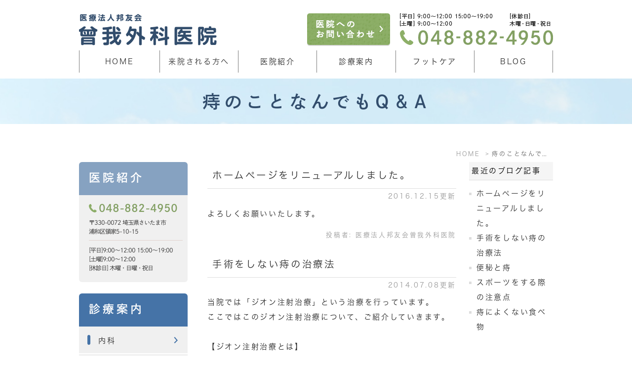

--- FILE ---
content_type: text/html; charset=UTF-8
request_url: https://www.sogageka.com/blog/blog03/
body_size: 11136
content:
<!DOCTYPE html>
<html lang="ja" prefix="og: http://ogp.me/ns#">
    <head>
        <meta charset="UTF-8">
        <title>痔のことなんでもQ＆A｜痔の治療はさいたま市浦和区の曽我外科医院</title>
        <meta name="description" content="さいたま市浦和区の曽我外科医院肛門科では、痔の日帰り手術やジオン注射療法に対応しています。「痔は生活習慣病」と呼ばれるほど、多くの方が悩まれている症状です。便の状態も含めて、お尻周りで心配や不安がございましたら、どのようなことでもご相談ください。">
        
        
        
        <link rel="canonical" href="https://www.sogageka.com/blog/blog03/">
        
        <link rel="alternate" type="application/atom+xml" title="Atom" href="/blog/atom.xml"/>
        
        <meta name="viewport" content="width=device-width, initial-scale=1.0, minimum-scale=1.0, maximum-scale=1.0">
        <meta name="format-detection" content="telephone=no">
        

        <link rel="icon" href="/favicon.ico">
        <link rel="stylesheet" href="https://static.plimo.com/static/common/css/static_common.min.css?20251210155443">
        <link rel="stylesheet" href="https://static.plimo.com/static/type1/css/static_type1.min.css?20251210155443">
        <link rel="stylesheet" href="/css/plimo_structure_1.css?20251210155443" />
        <link rel="stylesheet" href="/css/plimo_content_1.css?20251210155443" />

        <script type="text/javascript" src="https://s3-ap-northeast-1.amazonaws.com/webfont.plimo.com/accessor/script/typesquare.js?2Ttpg6KeLnE%3D" charset="utf-8"></script>

<meta name="google-site-verification" content="TxIyeW7xFBZWcdN8PnjY5osq-XpVg1dh4bU2utBBHbk" />

<!-- User Heat Tag -->
<script type="text/javascript">
(function(add, cla){window['UserHeatTag']=cla;window[cla]=window[cla]||function(){(window[cla].q=window[cla].q||[]).push(arguments)},window[cla].l=1*new Date();var ul=document.createElement('script');var tag = document.getElementsByTagName('script')[0];ul.async=1;ul.src=add;tag.parentNode.insertBefore(ul,tag);})('//uh.nakanohito.jp/uhj2/uh.js', '_uhtracker');_uhtracker({id:'uhc9PGl1oJ'});
</script>
<!-- End User Heat Tag -->
        
    </head>
    <body id="blogBody" class="Category type1">
        <div id="wrapper">
            <div id="header">
                <div id="header_bg">
  <div class="inner clearfix">
    <h1><a href="/"><img src="/asset/header_logo.png" alt="医療法人邦友会 曾我外科医院"></a></h1>
    <div class="rightBox">
      <div class="pc"><a class="btn_link" target="_blank" href="https://cms.plimo.com/cgi-bin/inquiry/www.sogageka.com/?blog_id=2276&amp;form_id=11366&amp;type=view&amp;token=vRoJp9cymtSJV6fKcBfXTaDi0kTLB3T9xKX2JuQc"><img alt="医院へのお問い合わせ" src="/asset/h_right_mail.png" class="pc_mail" /></a><img src="/asset/h_right_tel.png" alt="[平日] 9:00～12:00 15:00～19:00 [土曜] 9:00～12:00 [休診日] 木曜・日曜・祝日 048-882-4950" class="pc_tel"></div>
      <div id="menu_button" class="toggleMenu"><img  alt="MENU" src="/asset/btn_menu.png"></div>
    </div>
  </div>
</div>

<div id="gnav">
  <ul class="nav">
    <li class="first"><a href="/">HOME</a>
    </li>
    <li> <a href="/outpatient/">来院される方へ</a>
    </li>
    <li> <span>医院紹介</span>
      <ul class="sub">
        <li><a href="/hospital/">医院概要</a></li>
        <li><a href="/hospital/#link01">ドクター・スタッフ紹介</a></li>
        <li><a href="/hospital/#link02">アクセス</a></li>
      </ul>
    </li>
    <li> <span>診療案内</span>
      <ul class="sub">
        <li><a href="/medical/">診療一覧</a></li>
        <li><a href="/ji_01/">痔でお悩みの方へ</a></li>
        <li><a href="/endoscope/">内視鏡検査</a></li>
        <li><a href="/medical/#link02">予防接種</a></li>
      </ul>
    </li>
    <li> <span>フットケア</span>
      <ul class="sub">
        <li><a href="/fusspflege/">フスフレーゲ</a></li>
        <li><a href="/tsumeflat/">巻き爪矯正（ツメフラ法）</a></li>
      </ul>
    </li>
    <li class="last"> <span>BLOG</span>
      <ul class="sub">
        <li><a href="/blog/blog01">事務長ブログ ～日々徒然～</a></li>
        <li><a href="/blog/blog02">ドイツ式フットケア フスフレーゲブログ</a></li>
        <li><a href="/blog/blog02/tsume-flat">ツメフラブログ</a></li>
        <li><a href="/blog/blog03">痔のことなんでもQ＆A </a></li>
        <li><a href="/blog/blog04">予防接種情報</a></li>
      </ul>
    </li>
  </ul>
</div>

            </div>
            <!--//header-->
            <div id="mainimage">
                <h2>痔のことなんでもQ＆A</h2>
            </div>
            <!--//mainimage-->

            
<ul id="bread" itemscope itemtype="http://data-vocabulary.org/Breadcrumb">
    <li><a href="/" itemprop="url"><span itemprop="title">HOME</span></a></li>
    

    <li><span itemprop=”title”>痔のことなんでもQ＆A</span></li>



</ul>

            <!--//bread-->

            <div class="clearfix" id="base">
                <div id="contentBase">
                    
                    <!--//content-top-->
                    
                    <div id="content" class="clearfix">
                        
<div id="blogList" class="contentArea">


    
        
        
        
    
    <div class="entry" itemscope itemType="http://schema.org/BlogPosting">
    <h3 class="entry-title" itemprop="name"><a href="https://www.sogageka.com/blog/2016/12/post-3-376890.html" itemprop="url">ホームページをリニューアルしました。</a></h3>
   <p class="date">2016.12.15更新</p>
    <div class="blogArea" itemprop="articleBody">
    <p>よろしくお願いいたします。</p>
    </div>
    <!--//blogArea-->

    <p class="contributor">投稿者: <span class="author">医療法人邦友会曽我外科医院</span></p>



</div>


    
        
        
        
    
    <div class="entry" itemscope itemType="http://schema.org/BlogPosting">
    <h3 class="entry-title" itemprop="name"><a href="https://www.sogageka.com/blog/2014/07/post-49-408246.html" itemprop="url">手術をしない痔の治療法</a></h3>
   <p class="date">2014.07.08更新</p>
    <div class="blogArea" itemprop="articleBody">
    <p>当院では「ジオン注射治療」という治療を行っています。<br />ここではこのジオン注射治療について、ご紹介していきます。</p>
<p>&nbsp;</p>
<p><strong>【ジオン注射治療とは】</strong></p>
<p>痔核にジオン注という内痔核硬化療法剤というものを投与し、粘膜に固着させる治療法です。<br />十分にジオン注を浸透できるように、一つの痔核に4か所ジオン注を投与します。<br />麻酔をしてから行う治療になりますので、痛みを最小限にとどめることが可能で、手術よりも身体的負担を軽減できるというメリットがあります。</p>
<p>&nbsp;</p>
<p><strong>【どんな症状でも出来るわけではありません】</strong></p>
<p>このジオン注射治療は、世間的に「手術をしないで痔を治す方法」として有名になりまして、曽我外科医院にも「ジオン注射治療で治療をお願いします。」と訪れる患者様が多くなりました。</p>
<p>しかしこの治療法、全ての痔の症状に有効な治療法ではなく、内痔核にのみ効果を発揮します。<br />そのため、ジオン注射治療を行うか否かは、医師の判断となります。</p>
<p>&nbsp;</p>
<p><strong>【ジオン注射治療は、どの病院でも出来るわけではありません】</strong></p>
<p>ジオン注射治療は、医師であれば誰でもできる治療ではありません。<br />肛門治療に精通している、きちんとトレーニングを受けた医師が存在し、認定を受けている病院のみ治療を行うことができます。<br />このジオン注射治療も、保険適応となる治療です。</p>
    </div>
    <!--//blogArea-->

    <p class="contributor">投稿者: <span class="author">医療法人邦友会曽我外科医院</span></p>



</div>


    
        
        
        
    
    <div class="entry" itemscope itemType="http://schema.org/BlogPosting">
    <h3 class="entry-title" itemprop="name"><a href="https://www.sogageka.com/blog/2014/06/post-1-408245.html" itemprop="url">便秘と痔</a></h3>
   <p class="date">2014.06.24更新</p>
    <div class="blogArea" itemprop="articleBody">
    <p>便秘と痔には、深い関係性があります。<br />日常的に便秘気味の方は、どうしても痔を発症してしまう確率が高いのです。</p>
<p>&nbsp;</p>
<p><strong>【便秘は切れ痔の原因です！】</strong></p>
<p>便秘などで排泄物が常に固い状態ですと、切れ痔になってしまいがちです。<br />特に便秘症の多い女性の方に、切れ痔がよく見受けられます。</p>
<p>一度切れてしまったものを我慢していると、次第に排便の時の痛みが辛くなり、体がトイレを避けるようになり、更に便秘がひどくなっていきます。<br />そうなると次の排便時は、もっと肛門が裂けてしまい、切れ痔の症状を悪化させてしまうという悪のスパイラル状態に陥ってしまいます。</p>
<p>&nbsp;</p>
<p><strong>【生活習慣の改善が必要】</strong></p>
<p>切れ痔を予防するには、便秘を解消することが一番です。</p>
<p>まずは食生活。<br />栄養バランスを考えた食事で、なるべく消化の良いものを摂取します。<br />刺激物やアルコールはほどほどに、水分を多く摂取しましょう。</p>
<p>次に適度な運動です。<br />体を動かして、腸の動きを活発にします。</p>
<p>&nbsp;</p>
<p><strong>【早めの治療】</strong></p>
<p>「あっ！」と思ったら、すぐに曽我外科病院を受診してください。<br />切れ痔は早期治療を行うことで、塗り薬程度で完治することも珍しくない症状です。</p>
<p>逆に我慢したり放置したりすると、ポリープや潰瘍になってしまう事もあります。<br />そうなる前に、病院で診察を受けましょう。</p>
    </div>
    <!--//blogArea-->

    <p class="contributor">投稿者: <span class="author">医療法人邦友会曽我外科医院</span></p>



</div>


    
        
        
        
    
    <div class="entry" itemscope itemType="http://schema.org/BlogPosting">
    <h3 class="entry-title" itemprop="name"><a href="https://www.sogageka.com/blog/2014/06/post-1-408243.html" itemprop="url">スポーツをする際の注意点</a></h3>
   <p class="date">2014.06.10更新</p>
    <div class="blogArea" itemprop="articleBody">
    <p>スポーツが原因で痔になってしまうことがあるのを、ご存知でしょうか？</p>
<p>&nbsp;</p>
<p><strong>◎ポイント１　姿勢</strong></p>
<p>力士、野球やソフトボールのキャッチャーなど、低い姿勢をキープすることが多いスポーツを続けていると、それが痔の原因になってしまうことがあります。</p>
<p>&nbsp;</p>
<p><strong>◎ポイント２　瞬間的な圧力</strong></p>
<p>よく、ゴルフは痔によくないと言いますが、その理由は、瞬間的に肛門への圧力がかかるからです。<br />ゴルフだけでなく、野球のバッティングなども同じとされています。</p>
<p>&nbsp;</p>
<p><strong>◎ポイント３　長時間の衝撃</strong></p>
<p>サイクルスポーツや乗馬など、何かにずっとまたがって、更には肛門への衝撃が持続するようなスポーツは、あまり無茶をすると、すぐに痔になってしまう代表格のスポーツです。</p>
<p>&nbsp;</p>
<p><strong>【さらに注意したいのは「冷え」】</strong></p>
<p>上記のように、スポーツによっては、痔を誘発してしまうものもあるのですが、全ては「ほどほどに取り組む」ことが大切。<br />ほどほどにスポーツを楽しむ分には、すぐに痔になってしまったりはしませんのでご安心ください。<br />ただし、痔の症状が悪化している時は、控えましょう。</p>
<p>それよりも気をつけたいのは、これらのスポーツも含め、スポーツをする際に「冷えないようにする」という事です。<br />特に下半身を、冷やさないように注意しなければなりません。<br />冷えが原因で、血行が悪くなると、痔になりやすくなるためです。</p>
<p>冬場のゴルフや野球は、待ち時間などに冷えないように工夫しましょう。<br />またスノーボードなどのウインタースポーツも、冷えてしまいがちですので注意が必要です。</p>
    </div>
    <!--//blogArea-->

    <p class="contributor">投稿者: <span class="author">医療法人邦友会曽我外科医院</span></p>



</div>


    
        
        
        
    
    <div class="entry" itemscope itemType="http://schema.org/BlogPosting">
    <h3 class="entry-title" itemprop="name"><a href="https://www.sogageka.com/blog/2014/06/post-1-408242.html" itemprop="url">痔によくない食べ物</a></h3>
   <p class="date">2014.06.02更新</p>
    <div class="blogArea" itemprop="articleBody">
    <p>痔にならないために、もしくは痔の症状を悪化させないためには、痔によくない食べ物を極力、口にしないという方法が一つの手段として挙げられます。<br />ポイントは、便の状態です。<br />トイレに座っている時間が２分以内で、歯磨き粉ぐらいの固さの便が排出されるのが理想とされています。<br />ゆえに、このような便を毎日キープできるような食生活を送ることが大切です。</p>
<p>&nbsp;</p>
<p><strong>【できるだけ避けた方がよい食べ物】</strong></p>
<p>トウガラシやワサビなど、辛い食べ物ばかりを食べていると、痔を悪化させてしまいます。<br />刺激物はほどほどにして、痔の症状がひどい際は、避けるようにしていきましょう。</p>
<p>また、お酒は禁物です。<br />曽我外科医院でも、術後の飲酒は当面控えるように指導しています。</p>
<p>また根菜類など、繊維質が多い食物を極端に多くとりすぎるのも、便の事を考えるとあまりよくありません。<br />とは言いましても、繊維質は体に良い効果もありますので、適度な量を摂取するようにしましょう。</p>
<p>&nbsp;</p>
<p><strong>【痔の症状がひどいとき】</strong></p>
<p>体調不良などの時、「消化のよいものを食べましょう」と言いますよね。<br />痔の症状がひどいときも全く同じです。<br />便を理想的な状態にキープしたいので、うどんなど消化のよいものを食べるようにしましょう。</p>
    </div>
    <!--//blogArea-->

    <p class="contributor">投稿者: <span class="author">医療法人邦友会曽我外科医院</span></p>



</div>


    
        
        
        
    
    <div class="entry" itemscope itemType="http://schema.org/BlogPosting">
    <h3 class="entry-title" itemprop="name"><a href="https://www.sogageka.com/blog/2014/05/post-1-408240.html" itemprop="url">日本人の約８割が痔を持っている？</a></h3>
   <p class="date">2014.05.16更新</p>
    <div class="blogArea" itemprop="articleBody">
    <p>一説によりますと、日本人の約８割が、症状が出ている出ていないは別として、痔を持っていると言われています。<br />あまり人前で「私は痔なんです。」とは言い辛いだけで、実際はかなりポピュラーな病気です。</p>
<p>&nbsp;</p>
<p><strong>【恥ずかしがらずに病院へ】</strong></p>
<p>よく病院の窓口で、「痔かもしれないんです。」と言うのが恥ずかしいという患者様の声を耳にいたします。<br />本当にお気持ちはお察ししますが、日本人の約８割が痔を持っているというような状況です。</p>
<p>私たちはプロフェショナルとして、年間数百人もの方々の治療にあたっています。<br />「痔はあくまでも病気」という認識のもと、普通の病状と同じように捉えておりますので、気軽なお気持ちでご相談ください。</p>
<p>&nbsp;</p>
<p><strong>【日帰り手術も可能です】</strong></p>
<p>特に日本人は勤勉で多忙、そして恥ずかしがり屋さんですから、症状がひどくならないと、なかなか「病院へ行こう。」とはならないようですが、曽我外科医院としては、少しでも早く受診していただきたいと願っています。</p>
<p>日帰り手術や外来での結紮療法が可能ですから、その日のうちに自宅に戻ることができます。<br />手術前に検査をしたり、前日は食事を控えていただいたり、手術の翌日は診察が必要など、多少手順はございますが、無理をしない範疇であれば、お仕事や日常生活にも、すぐに復帰できます。</p>
<p>また、早めの治療によって、塗り薬などで症状が落ち着く事もあります。<br />早期治療が、痔の治療にはとても大切です。</p>
    </div>
    <!--//blogArea-->

    <p class="contributor">投稿者: <span class="author">医療法人邦友会曽我外科医院</span></p>



</div>


    
        
        
        
    
    <div class="entry" itemscope itemType="http://schema.org/BlogPosting">
    <h3 class="entry-title" itemprop="name"><a href="https://www.sogageka.com/blog/2014/05/post-48-408168.html" itemprop="url">芸能人にも多い痔の悩み</a></h3>
   <p class="date">2014.05.13更新</p>
    <div class="blogArea" itemprop="articleBody">
    <p>多忙を極める、売れっ子芸能人の方々。<br />やはり痔で悩んでいる方や、治療の経験がある方は多いようです。</p>
<p>&nbsp;</p>
<p><strong>【お笑いタレントは痔もネタにする？】</strong></p>
<p>さすがに、女性芸能人の名前は出てきませんが、男性芸能人はネットなどで見ていると、時々痔の話をしている方がいますね。<br />多忙を極め、不規則な睡眠や食生活の芸能人ですから、当然なのかもしれません。</p>
<p>お笑いコンビ ナインティナインの岡村 隆史さんも、痔が痛いのに、数日間無理して頑張って、最後は大出血してしまったという過去があるそうです。<br />岡村さんの少し前には、同じくお笑いコンビ ブラックマヨネーズの小杉 竜一さんも、痔に苦労なさったとか。<br />芸能人って、「その人の代わり」が誰にもできない仕事ですから、痔になってしまっても、頑張ってしまうんでしょう。</p>
<p>&nbsp;</p>
<p><strong>【でも我慢は禁物】</strong></p>
<p>しかしできるなら、早めに病院を受診していただきたいと、曽我外科医院としては、願わずにはいられません。<br />どんな病気であっても、早期発見・早期治療は基本中の基本。<br />痔であったとしても、これは同じ事です。</p>
<p>今は、日帰りでも手術できますし、外来で結紮療法も可能な場合もありますから、芸能人の方が、お仕事を何日もお休みしなくても痔の治療ができるのです。</p>
    </div>
    <!--//blogArea-->

    <p class="contributor">投稿者: <span class="author">医療法人邦友会曽我外科医院</span></p>



</div>


    
        
        
        
    
    <div class="entry" itemscope itemType="http://schema.org/BlogPosting">
    <h3 class="entry-title" itemprop="name"><a href="https://www.sogageka.com/blog/2012/09/post-47-408167.html" itemprop="url">痔と間違いやすい症状と病気</a></h3>
   <p class="date">2012.09.28更新</p>
    <div class="blogArea" itemprop="articleBody">
    <p>　患者様の中にはご自身でインターネットなどを利用し「自分は痔だ」と判断してしまい、病院には行かず、市販の薬を利用されている方が少なくありません。　痔で病院へは恥ずかしいので行きたくないという気持ちはよく理解できますが、時として重大な病気を見過ごしてしまうケースもまれにあります。<br />　今回は痔と似た症状で間違えやすい病気をご紹介いたします。<br />一番痔と間違いやすい病気。。。それは<span style="color: #ff0000;">大腸がん</span>です。大腸がんには排便時に出血する、便の残りょう感があるなど、痔の症状と酷似しています。また便秘や下痢を繰り返すといった症状もあります。痔だと思って放っておいたら実は大腸がんだったという例は、意外にあります。ほかには<span style="color: #ff0000;">大腸ポリープ、潰瘍性大腸炎、クローン病等</span>が挙げられます。これらの病気も痔の症状を似ているため素人にはなかなか判別するのは難しいと思います。<br />自己判断がどれだけ少しだけでもご理解いただければ幸いです。<br />まずは「あれ？痔かな？」と感じたらお近くの肛門科へまず受診していただくことが何よりも大切です。<br />また定期的に便の潜血検査をすると痔だけでなく大腸がんの早期発見にもつながります。</p>
    </div>
    <!--//blogArea-->

    <p class="contributor">投稿者: <span class="author">医療法人邦友会曽我外科医院</span></p>



</div>


    
        
        
        
    
    <div class="entry" itemscope itemType="http://schema.org/BlogPosting">
    <h3 class="entry-title" itemprop="name"><a href="https://www.sogageka.com/blog/2012/09/post-46-408166.html" itemprop="url">痔の痛みを和らげる食べもの</a></h3>
   <p class="date">2012.09.11更新</p>
    <div class="blogArea" itemprop="articleBody">
    <p>痔の痛みを和らげる食べもの、痔の改善に効果的な食品の紹介。 <br />当院でよく「痔の時はどういったものをたべればよいですか？」とういう質問をしばしば受けます。<br />　当然刺激物は避けていただきたいのですが、今回は痔の痛みを和らげるといわれている食べ物をご紹介したいと思います。<br />痔の痛みが強い時には<span style="color: #0000ff;">にんにくを蒸し焼きにしたもの</span>が効果的と言われています。　まずにんにくの一片を薄皮を剥かずアルミホイルにクルミオーブントースターで柔らかくなるまで焼きます。焼けたら薄皮を剥いてガーゼにくるんで患部に当てましょう。やけどには十分ご注意ください。寝る前に当てて朝までそのままにしておくと効果が高いそうです。　ただし完治することを保証しているわけではないので、応急的な処置と考えてください。まずは専門医へ相談することが何よりも大事です。</p>
    </div>
    <!--//blogArea-->

    <p class="contributor">投稿者: <span class="author">医療法人邦友会曽我外科医院</span></p>



</div>


    
        
        
        
    
    <div class="entry" itemscope itemType="http://schema.org/BlogPosting">
    <h3 class="entry-title" itemprop="name"><a href="https://www.sogageka.com/blog/2012/09/post-1-408164.html" itemprop="url">もしもの時のために今知っておきたい「痔」の悩み解決法 | 美レンジャー </a></h3>
   <p class="date">2012.09.07更新</p>
    <div class="blogArea" itemprop="articleBody">
    <p>痔は、男性のかかるものというイメージが強いですよね。しかし、なんと男性よりも女性が かかりやすい症状なのです！ 意外と悩んでいる女性は多いのです。<br />　一言で痔といっても大きく分けて3種類に分けられます。<br />まず一番多いのが'いぼ痔'です。. 肛門の周囲の血管がうっ血して腫れるもので、悪化してしまうと腫れの部分が肛門内部から外へ出てきてしまうこともあります。内部にある腫れは痛みがないので、自覚している人は少ないようですね。　<br />　二つ目は肛門の皮膚が傷ついて排便時にヒリヒリとした痛みや、出血を伴うこともあります。<br />　三つ目は穴痔と呼ばれるものでこれは肛門周囲が腫れて膿みがたまるといわれています。<br />特に女性の場合は専門医になかなか相談できず市販薬に頼っている方が多いそうです。もちろん市販薬で症状が改善されればよいのですが、2週間使ってみて改善されないようでしたら、専門医へ相談されることを勧めます。<br />　また薬以外でも自分自身で日ごろからできるケアをして排便時のトラブルを避けましょう。バランスのとれた食事をし、食物繊維をとったり、消化の良いものを意識してとりましょう。入浴時にもゆっくりと湯船につかり腰回りを冷やさないようにしましょう。また同じ姿勢を取り続けないなどいろいろと自分でできるケアもありますので、試してください。</p>
    </div>
    <!--//blogArea-->

    <p class="contributor">投稿者: <span class="author">医療法人邦友会曽我外科医院</span></p>



</div>




<div id="pagenation">
<div class="clearfix inner">
    
    
    
    <ul>
    <li class="active"><a href="/blog/blog03/index.html">1</a></li>
    
    
    
    <li ><a href="/blog/blog03/index_2.html">2</a></li>
    </ul>
    <a href="/blog/blog03/index_2.html" class="arrow"><img src='https://static.plimo.com/static/type1/images/blog_arrow_next.gif' alt="前へ"></a>
    
</div>
</div>
<!--//pagenation-->

</div>
<!--//contentArea-->


<div id="blogside">
<div class="archiveBox" id="archiveLatest">
    <h3>最近のブログ記事</h3>
    <ul>
    
    
        <li><a href="https://www.sogageka.com/blog/2016/12/post-3-376890.html">ホームページをリニューアルしました。</a></li>
    
        <li><a href="https://www.sogageka.com/blog/2014/07/post-49-408246.html">手術をしない痔の治療法</a></li>
    
        <li><a href="https://www.sogageka.com/blog/2014/06/post-1-408245.html">便秘と痔</a></li>
    
        <li><a href="https://www.sogageka.com/blog/2014/06/post-1-408243.html">スポーツをする際の注意点</a></li>
    
        <li><a href="https://www.sogageka.com/blog/2014/06/post-1-408242.html">痔によくない食べ物</a></li>
    
    
    </ul>
</div>

<div class="archiveBox" id="archiveSearch">
    <h3>entryの検索</h3>
    <form action="https://www.google.co.jp/search" method="get" class="blog_search_form">
        <span class="blog_search_input"><input class="base_border_color searchInput" type="text" onfocus="if(this.value == 'サイト検索') this.value='';" onblur="if(this.value == '') this.value='サイト検索';" value="サイト検索" name="q"></span>
        <span class="blog_search_submit"><input class="base_bg_color_1" type="submit" value="検索"></span>
        <input type="hidden" value="UTF-8" name="ie">
        <input type="hidden" value="UTF-8" name="oe">
        <input type="hidden" value="ja" name="hl">
        <input type="hidden" value="www.sogageka.com" name="sitesearch">
    </form>
</div>
<div class="archiveBox" id="archiveMonth">
    <h3>月別ブログ記事一覧</h3>
    <ul>
    
        
    
        
        
        <li><a href="https://www.sogageka.com/blog/blog03/2016/12/">2016年12月</a><span class="category_count_block">&nbsp;(1)</span></li>
    
        
        
        <li><a href="https://www.sogageka.com/blog/blog03/2014/07/">2014年07月</a><span class="category_count_block">&nbsp;(1)</span></li>
    
        
        
        <li><a href="https://www.sogageka.com/blog/blog03/2014/06/">2014年06月</a><span class="category_count_block">&nbsp;(3)</span></li>
    
        
        
        <li><a href="https://www.sogageka.com/blog/blog03/2014/05/">2014年05月</a><span class="category_count_block">&nbsp;(2)</span></li>
    
        
        
        <li><a href="https://www.sogageka.com/blog/blog03/2012/09/">2012年09月</a><span class="category_count_block">&nbsp;(3)</span></li>
    
        
        
        <li><a href="https://www.sogageka.com/blog/blog03/2012/06/">2012年06月</a><span class="category_count_block">&nbsp;(2)</span></li>
    

    
    </ul>

</div>



<div class="archiveBox" id="archiveCategory">
    <h3>カテゴリ</h3>
    <ul>
        
    

    </ul>
</div>


</div>
<!--//blogside-->

                    </div>
                    <!--//content-->
                        
                    <div id="content-bottom" class="clearfix">
                        <div class="pc"><a target="_blank" href="https://cms.plimo.com/cgi-bin/inquiry/www.sogageka.com/?blog_id=2276&amp;form_id=11366&amp;type=view&amp;token=vRoJp9cymtSJV6fKcBfXTaDi0kTLB3T9xKX2JuQc"><img src="/asset/btn-bottom.png" alt="医院へのお問い合わせ" /></a></div>
<div class="sp"><a target="_blank" href="https://cms.plimo.com/cgi-bin/inquiry/www.sogageka.com/?blog_id=2276&amp;form_id=11366&amp;type=view&amp;token=vRoJp9cymtSJV6fKcBfXTaDi0kTLB3T9xKX2JuQc"><img src="/asset/content-btm_sp.png" alt="医院へのお問い合わせ" /></a></div>
                    </div>
                    <!--//content-bottom-->
                </div>
                <!--//contentBase-->

                <div id="side">
                    <div class="inner">
    <div class="side_info">
  <p class="side_title">医院紹介</p>
  <div class="inner">
  <dl class="pc">
    <dt>048-882-4950</dt>
    <dd>〒330-0072 埼玉県さいたま市<br />浦和区領家5-10-15</dd>
  </dl>
  <dl class="sp">
    <dt><span data-plimo-url="cms.plimo.com" data-plimo-tel="0488824950" data-plimo-blog-id="2276" data-plimo-token="vRoJp9cymtSJV6fKcBfXTaDi0kTLB3T9xKX2JuQc"><a href="tel:0488824950"><img src="https://www.sogageka.com/asset/side_telsp.png" alt="side_telsp.png" /></a></span></dt>
    <dd>〒330-0072 埼玉県さいたま市浦和区領家5-10-15</dd>
  </dl>
  <p class="pc">[平日]9:00～12:00  15:00～19:00<br />[土曜]9:00～12:00<br />[休診日] 木曜・日曜・祝日</p>
  <p class="sp">[平日] 9:00～12:00  15:00～19:00<br />[土曜]<br> 9:00～12:00<br />[休診日] 木曜・日曜・祝日</p>
  </div>
</div>
<div class="side_list">
  <p class="side_title">診療案内</p>
  <ul>
    <li><a href="/medical/#link01">内科</a></li>
    <li><a href="/medical/#link02">予防接種</a></li>
    <li><a href="/medical/#link03">胃腸科</a></li>
    <li><a href="/medical/#link04">肛門科</a></li>
    <li><a href="/medical/#link05">外科</a></li>
    <li><a href="/medical/#link06">整形外科</a></li>
  </ul>
</div>
<div class="side_list side_list02">
  <p class="side_title">痔の治療</p>
  <ul>
    <li><a href="/ji_01/">痔でお悩みの方へ</a></li>
    <li><a href="/ji_ope/">痔の日帰り手術</a></li>
    <li><a href="/zeon/">ジオン注射療法</a></li>
    <li><a href="/ji_prevention/">痔の予防方法</a></li>
  </ul>
</div>
<div class="side_btn pc">
  <ul>
    <li><a href="/fusspflege/"><img src="/asset/side_bn01.png" alt="足のお悩み解決 フスフレーゲ" /></a></li>
    <li class="special"><a href="/tsumeflat/"><img src="/asset/side_bn02.png" alt="巻き爪のお悩み解決 ツメフラ法" /></a></li>
    <li><a href="/blog/blog01"><img src="/asset/side_bn03.png" alt="事務長ブログ" /></a></li>
    <li><a href="/blog/blog02"><img src="/asset/side_bn04.png" alt="フスフレーゲ ブログ" /></a></li>
    <li><a href="/blog/blog03"><img src="/asset/side_bn05.png" alt="痔のQ＆A" /></a></li>
    <li><a href="/blog/blog04"><img src="/asset/side_bn06.png" alt="予防接種情報" /></a></li>
    <li><a href="http://www.hiroyuki-fujita.com/" target=”_blank”><img src="/asset/banner_fujita.jpg" alt="藤田寛之オフィシャルサイト" /></a></li>
    <li><a href="http://www.teamserizawa.com/" target=”_blank”><img src="/asset/icon_teamserizawa.png" alt="teamserizawa" /></a></li>
  </ul>
</div>
<div class="side_btn sp">
<ul>
  <li><a href="/fusspflege/"><img src="/asset/side_bn01sp.png" alt="足のお悩み解決 フスフレーゲ" /></a></li>
  <li><a href="/tsumeflat/"><img src="/asset/side_bn02sp.png" alt="巻き爪のお悩み解決 ツメフラ法" /></a></li>
  <li><a href="/blog/blog01"><img src="/asset/side_bn03sp.png" alt="事務長ブログ" /></a></li>
  <li><a href="/blog/blog02"><img src="/asset/side_bn04sp.png" alt="フスフレーゲブログ" /></a></li>
  <li><a href="/blog/blog03"><img src="/asset/side_bn05sp.png" alt="痔のQ＆A" /></a></li>
  <li><a href="/blog/blog04"><img src="/asset/side_bn06sp.png" alt="予防接種情報" /></a></li>
  <li><a href="http://www.hiroyuki-fujita.com/" target=”_blank”><img src="/asset/banner_fujita_sp.jpg" alt="藤田寛之オフィシャルサイト" /></a></li>
  <li><a href="http://www.teamserizawa.com/" target=”_blank”><img src="/asset/icon_teamserizawa_sp.png" alt="teamserizawa" /></a></li>
</ul>
</div>

</div>

                </div>
                <!--//side-->

            </div>
            <!--//base-->

            <div id="footer">
                <div id="pagetop"><a href="#wrapper"><img style="display: none;" src="/asset/pagetop.png" alt="page top" id="pagetopBt"></a></div>
<div class="inner clearfix">
    <div class="footerLink clearfix">
<dl class="section01">
  <dt>当院について</dt>
  <dd><a href="/">HOME</a></dd>
  <dd><a href="/hospital/">医院案内</a></dd>
  <dd><a href="/hospital/#link01">医師・スタッフ紹介</a></dd>
  <dd><a href="/outpatient/">来院される方へ</a></dd>
  <dd><a href="/#link01">診療時間・アクセス</a></dd>
</dl>
<dl class="section02">
  <dt>診療案内</dt>
  <dd><a href="/medical/#link01">内科</a></dd>
  <dd><a href="/medical/#link02">予防接種</a></dd>
  <dd><a href="/medical/#link03">胃腸科</a></dd>
  <dd><a href="/medical/#link04">肛門科</a></dd>
  <dd><a href="/medical/#link05">外科</a></dd>
  <dd><a href="/medical/#link06">整形外科</a></dd>
</dl>
<dl class="section03">
  <dt>フットケアサロン</dt>
  <dd><a href="/fusspflege/">フスフレーゲ</a></dd>
  <dd><a href="/tsumeflat/">ツメフラ法(巻き爪矯正)</a></dd>
  <dd><a href="/blog/blog02/tsume-flat/">ツメフラブログ</a></dd>
  <dd><a href="https://ssl.fdoc.jp/reserve/subjectlist/index/cid/x9910238?SITE_CODE=hp" target="_blank">ネット予約</a></dd>

</dl>
</div>
<div class="footer_info">
  <dl>
    <dt>医療法人邦友会</dt>
    <dd>曾我外科医院</dd>
  </dl>
  <p class="tel_info pc">048-882-4950</p>
  <p class="footer_tel sp"><span data-plimo-url="cms.plimo.com" data-plimo-tel="0488824950" data-plimo-blog-id="2276" data-plimo-token="vRoJp9cymtSJV6fKcBfXTaDi0kTLB3T9xKX2JuQc"><a href="tel:0488824950"><img src="https://www.sogageka.com/asset/side_telsp.png" alt="side_telsp.png" /></a></span></p>
  <ul>
    <li>[平日] 9:00～12:00 15:00～19:00</li>
    <li>[土曜] 9:00～12:00</li>
    <li>[休診日] 木曜・日曜・祝日</li>
  </ul>
  <ul class="add">
    <li>〒330-0072</li>
    <li>埼玉県さいたま市浦和区領家5-10-15</li>
  </ul>
  <div class="footer_btn">
    <a href="/hospital/">医院案内</a>
  </div>
</div>
</div>
<address class="pc">北浦和で病院をお探しの方はお気軽にご相談ください © 医療法人邦友会曽我外科医院 <a href="/sitemap.html">SITEMAP</a> <a target="_blank" href="https://cms.plimo.com/cgi-bin/inquiry/www.sogageka.com/?blog_id=2276&amp;form_id=11366&amp;type=view&amp;token=vRoJp9cymtSJV6fKcBfXTaDi0kTLB3T9xKX2JuQc">お問い合わせ</a></address>
<address class="sp">北浦和で病院をお探しの方はお気軽にご相談ください<br>© 医療法人邦友会曽我外科医院<br> <a href="/sitemap.html">SITEMAP</a><br> <a href="https://cms.plimo.com/cgi-bin/inquiry/www.sogageka.com/?blog_id=2276&amp;form_id=11366&amp;type=view&amp;token=vRoJp9cymtSJV6fKcBfXTaDi0kTLB3T9xKX2JuQc">お問い合わせ</a></address>

<ul class="bottomf sp clearfix">
  <li class="btn_tel"><span data-plimo-url="cms.plimo.com" data-plimo-tel="0488824950" data-plimo-blog-id="2276" data-plimo-token="vRoJp9cymtSJV6fKcBfXTaDi0kTLB3T9xKX2JuQc"><a href="tel:0488824950"><img src="https://www.sogageka.com/asset/b_btn_telsp.png" alt="b_btn_telsp.png" /></a></span></li>
  <li class="btn_web"><a target="_blank" href="https://cms.plimo.com/cgi-bin/inquiry/www.sogageka.com/?blog_id=2276&amp;form_id=11366&amp;type=view&amp;token=vRoJp9cymtSJV6fKcBfXTaDi0kTLB3T9xKX2JuQc"><img alt="お問い合わせ" src="/asset/b_btn_mailsp.png"></a></li>
</ul>

            </div>
            <!--//footer-->
        </div>
        <!--//wrapper-->

        <script type="text/javascript" src="https://static.plimo.com/static/common/js/static_type1.min.js?20251210155443"></script>
        <script type="text/javascript" src="/js/plimo.js?20251210155443"></script>
        <!--[if lt IE 9]>
        <script type="text/javascript" src="https://static.plimo.com/static/common/js/static_ie8.min.js?20251210155443"></script>
        <![endif]-->
        
        <div id="ext_service_tag" style="height:0; overflow:hidden;">
            <!-- Google tag (gtag.js) -->
<script async src="https://www.googletagmanager.com/gtag/js?id=G-K4027WQ80G"></script>
<script>
  window.dataLayer = window.dataLayer || [];
  function gtag(){dataLayer.push(arguments);}
  gtag('js', new Date());

  gtag('config', 'G-K4027WQ80G');
</script>

<script>
  (function(i,s,o,g,r,a,m){i['GoogleAnalyticsObject']=r;i[r]=i[r]||function(){
  (i[r].q=i[r].q||[]).push(arguments)},i[r].l=1*new Date();a=s.createElement(o),
  m=s.getElementsByTagName(o)[0];a.async=1;a.src=g;m.parentNode.insertBefore(a,m)
  })(window,document,'script','https://www.google-analytics.com/analytics.js','ga');

  ga('create', 'UA-39026519-1', 'auto');
  ga('send', 'pageview');

</script>





        </div>
    </body>
</html>



--- FILE ---
content_type: text/css
request_url: https://www.sogageka.com/css/plimo_structure_1.css?20251210155443
body_size: 26873
content:
@charset "utf-8";
/* *******************************************************************************
-------------------------------------------------------------
■ PC
-------------------------------------------------------------
 0. common
 ├ 0-1. text link
 └ 0-2. inq bnr
 1. header
 ├ 1-1. togglemenu
 ├ 1-2. globalNav
 └ 1-3. Sub Lists
 2. mainimage
 4. footer
 5. inquiry
 6. blog
 7. news
 ├ 7-1. default
 ├ 7-2. title　変更可用
 ├ 7-3. news list page
 └ 7-4. blog page
 8. sitemap
-------------------------------------------------------------
■ Tablet
-------------------------------------------------------------
 0. common
 └ 0-2. inq bnr
 1. header
 └ 1-2. globalNav
 3. side
 4. footer

-------------------------------------------------------------
■ SmartPhone
-------------------------------------------------------------
 0. common
 └ 0-2. inq bnr
 1. header
 ├ 1-2. globalNav
 └ 1-3. Sub Lists
 3. side
 4. footer
 5. inquiry
 6. blog
 7. news
-------------------------------------------------------------
■ 上記MediaQueryで対応できない処理
-------------------------------------------------------------

******************************************************************************* */

/* color palette --------

● base
 1. #f5f5f5  薄
 2. #f2f2f2　↑
 3. #aeaeae
 4. #　↓
 5. #　濃

---------------------- */

/* ----------------------------------------------------------
■ PC
----------------------------------------------------------- */
/* =====================================
 0. common
===================================== */
/*
html {
	overflow-y: scroll;
}
*/
body{
	font-family: "メイリオ", "Meiryo", Verdana, "游ゴシック", YuGothic, "ヒラギノ角ゴ ProN W3", "Hiragino Kaku Gothic ProN";
        font-size: 15px;
        color: #2a2a2a;
}
body,
#inquiryBody {
	font-size: 85%;
	line-height:160%;
	/* ★問い合わせフォーム用に案件のURLを絶対パスで記載する必要あり★ */
	background:#fff !important;
	color: #2a2a2a;
        line-height: 2;
        letter-spacing: 0.18em;
        font-size: 15px;
        color: #2a2a2a;
}
body.android {
	overflow-x: hidden;
}
body.android #footer {
	position: static !important;
}
#base {
	z-index: 0;
}
/* 0-1. text link ---------------------------- */
a {
	color: #333;
	text-decoration: none;
}
a:link {
	color: #333;
	text-decoration: none;
}
a:visited {
	color: #333;
	text-decoration: none;
}
a:hover   { color: #555; text-decoration: underline; }
a:active  { color: #555; text-decoration: underline; }
a:focus, *:focus { outline:none; }

/* content text link */
.link a:link { text-decoration: underline; }
input[type=submit]:hover {
	opacity: 0.7;
	filter: alpha(opacity=70);
	-ms-filter: "alpha( opacity=70 )";
}

/* 0-2. inq bnr ---------------------------- */
div#content-bottom {
    margin-bottom: 55px;
}
div#content-bottom a:hover {
  opacity: 0.7;
}
#inquiryBody #content-bottom {
    display: none;
}
#content-bottom li.inq_tel img,
#content-bottom li.inq_mail img {
    max-width: 345px;
    margin-top: 10px;
}
#content-bottom li.inq_tel,
#content-bottom li.inq_mail {
    width: 49%;
    float: left;
}
#content-bottom li.inq_tel {
    margin-right: 2%;
}

/* =====================================
 1. header
===================================== */
#header {
	background: none;
	margin-bottom: 12px;
}
#header .inner {
     padding: 18px 0 0;
}
#header h1 {
  width: 48%;
}
#header .rightBox {
    width: 52%;
    padding-top: 9px;
}
#header .rightBox a:hover {
  opacity: 0.7;
}
#header h1 img {
	width: auto;
	margin: 10px 0;
        max-width: 279px;
}
#header_bg {
	background: none #fff;
}
#header .pc {
	display: block;
}
#header .pc img.pc_mail {
	margin: 0px 20px 0 0px;
}
@media screen and (max-width: 767px) {
        #header .inner {
          padding: 0px;
        }
}

/* 1-1. togglemenu ---------------------------- */
.togglemenu {
	background: none;
	display: none;
}
/* 1-2. globalNav ---------------------------- */
#gnav {
	background: none #fff;
	width: 100%;
}
.nav {
	border-left: 1px solid #7b7b7b;
	box-sizing: border-box;
	list-style: none;
 *zoom: 1;
	position: relative;
	width: auto;
	max-width: 960px;
	margin: 0 auto;
}
.nav li {
	width: 16.6%;
	border-right: 1px solid #7b7b7b;
	box-sizing: border-box;
	text-align: center;
}
.nav li.first {
	width: 17%;
}
.nav:before, .nav:after {
	content: " ";
	display: table;
}
.nav:after {
	clear: both;
}
.nav a, .nav span {
       font-size: 15px;
       padding: 8px 2% 7px 2%;
 *zoom: 1;
	cursor: pointer;
    -webkit-transition: all 0.6s ease;
    -moz-transition: all 0.6s ease;
    -o-transition: all 0.6s ease;
    transition: all  0.6s ease;
}
.nav > li {
	float: left;
	z-index: 200;
}
.nav > li > a, .nav > li > span {
	display: block;
}
.nav a:hover,
.nav span:hover {
	background: #b9cbde;
	text-decoration: none;
}
.nav .parent:hover {
  cursor: default;
}

@media screen and (min-width: 768px) and (max-width: 980px) {
  .nav a, .nav span {
     font-size: 13px;
  }
  #base {
    margin-bottom: 20px;
  }
}


/* =====================================
 #side
===================================== */

#side .inner {
      padding: 0px 20px 50px 0px;
}
#side .side_info .inner {
      padding: 16px 10px 20px 20px;
    box-sizing: border-box;
}
#side .side_info {
  background: #f0f0f0;
  border-radius: 6px;
  margin-bottom: 23px;
}
#side .side_info dl {
  border-bottom: 1px solid #e1d2ce;  
}
#side .side_info dl dt {
  font-size: 21px;
  color: #829f63;
  background: url(/asset/ico-side_tel.png) no-repeat left 2px;
  font-family: '秀英角ゴシック銀 B', 'Shuei KakuGo Gin B';
  letter-spacing: 0;
  padding-left: 20px;
  line-height: 1;
}
#side .side_info dl dd {
  line-height: 1.5;
    font-size: 12px;
letter-spacing: -1px;
    padding: 9px 0px;
  font-family: '秀英角ゴシック銀 L', 'Shuei KakuGo Gin L';
}
#side .side_info p {
  letter-spacing: 0;
    line-height: 1.5;
    font-size: 12px;
    margin-top: 10px;
    text-align: left;
    letter-spacing: -1px;
    font-family: '秀英角ゴシック銀 L', 'Shuei KakuGo Gin L';
}
#side .inner .side_title {
  color: #fff;
    font-size: 23px;
    font-family: '秀英角ゴシック銀 B', 'Shuei KakuGo Gin B';
    background: #86a2c1;
    padding: 15px 16px 18px 20px;
    letter-spacing: 5px;
    border-top-left-radius: 6px;
    border-top-right-radius: 6px;
    line-height: 1.5;
    margin-top: 0;
    text-align: left;
}

#side .side_list {
  margin-bottom: 22px;
}
#side .side_list ul {
  background: #ffffff;
}
#side .side_list ul li {
    background: #f0f0f0;
    font-size: 15px;
    margin-bottom: 2px;
    position: relative;
}
#side .side_list ul li:last-child {
    border-bottom-left-radius: 5px;
    border-bottom-right-radius: 5px;
}
#side .side_list ul li a {
    background: url(/asset/bg-side01.png) no-repeat 17px 17px;
    padding: 14px 0 10px 39px;
    color: #2a2a2a;
}
#side .side_list ul li a:after {
    content: "";
    background: url(/asset/icon-side01.png) no-repeat;
    width: 8px;
    height: 13px;
    position: absolute;
    right: 20px;
    top: 21px;
}
#side .side_list .side_title {
	background: #4573a7;
}
#side .side_list02 .side_title {
  background: #a7a7a7;
}
#side .side_list02 ul li a {
    background: url(/asset/bg-side02.png) no-repeat 17px 17px;
    padding-left: 39px;
}
#side .side_list02 ul li a:after {
    content: "";
    background: url(/asset/icon-side02.png) no-repeat;
    width: 8px;
    height: 13px;
    position: absolute;
    right: 20px;
    top: 21px;
}

#side .side_btn ul li {
  margin-bottom: 11px;
}
#side .side_btn ul .special {
  margin-bottom: 21px;
}
#side ul li a {
  display:block;
}
#side ul li a:hover {
  text-decoration: none;
  opacity: 0.7;
} 
@media screen and (min-width: 768px) and (max-width: 959px) {
  #side .side_btn ul li {
    margin-bottom: 11px;
    width: 48.5%;
    float: left;
    margin-right: 3%;
  }
  #side .side_btn ul li:nth-child(2n) {
    margin-right: 0;	
  }
}

@media screen and (max-width: 767px) {

#side .side_info dl dd {
  font-size: 14px;
}
#side .side_btn ul li {
  width: 100%;
  margin-right: 0;
  float: none;
}
#side .side_btn ul li img {
  max-width: none;
  width: 100%;
  margin: 0 0 10px 0;
}
#side .side_info dl {
  text-align: center;
}
#side .side_info dl dt {
  background: none;
  padding-left: 0;
}
#side .inner .side_title {
  text-align: center;
}
#side .side_info p {
  font-size: 15px;
  text-align: center;
}
#side .side_info .inner {
  padding: 16px 10px 20px 10px;
}
.contentArea {
  padding-bottom: 10px;
}

}


/* ★tablet toggle ---------------------------- */
.android .nav:focus .sub {
	display: block;
}
/* 1-3. Sub Lists ---------------------------- */
.sub {
	position: absolute;
	left: -9999px;
	z-index: 100;
	list-style: none;
	margin: 0;
        width: 100%;
}
.sub li {
	width: 100%;
	padding: 0;
	border-right: none;
}
.sub li a {
	display: block;
	background: #b9cbde;
	position: relative;
	z-index: 100;
	border-top: 1px solid #fff;
        line-height: 1.5;
}
.sub li a:hover {
	background: #f9f9f9;
}
.nav li {
	position: relative;
}
.nav > li.hover > ul {
	left: 0;
}
.nav li li.hover ul {
	left: 100%;
	top: 0;
}

/* =====================================
 2. mainimage
===================================== */
.type1 #mainimage .gnv_tmp_h2_bg {
	border-top: 1px solid #dddddd;
	border-bottom: 1px solid #dddddd;
	background: #f5f5f5;
	padding: 5px 15px;
    line-height:1.2 !important;
	margin-bottom: 10px;
	position: relative;
}
.type1 #mainimage .gnv_tmp_h2_bg:after {
	background-color: #ccc;
    content: "";
    display: block;
    height: 60%;
    left: 13px;
    position: absolute;
    top: 20%;
    width: 5px;
}

/* =====================================
 4. footer
===================================== */
#footer {
	background: #ededed;
	background-image: none;
}
#footer .inner {
	width: 960px;
	margin: 0 auto;
	text-align:left;	padding: 0px;
	font-size: 100%;
}
#footer .footerLink {
	width: 63.5%;
        float: left;
	margin-bottom: 5px;
        padding-top: 42px;
}
#footer .footerLink dl {
  float: left;
  text-align: left;
}
#footer .footerLink dl dt {
  font-size: 22px;
  color: #324d6c;
  font-family: '秀英角ゴシック銀 B', 'Shuei KakuGo Gin B',"メイリオ", "Meiryo", Verdana, "游ゴシック", YuGothic, "ヒラギノ角ゴ ProN W3", "Hiragino Kaku Gothic ProN";
  margin-bottom: 28px;
      font-weight: bold;
}
#footer .footerLink dl dd {
  font-size: 15px;
  color: #2a2a2a;
  margin-bottom: 8px;
}
#footer .footerLink dl dd {
  background: url(/asset/icon_footer.png) no-repeat left 10px;
  padding-left: 17px;
}
#footer .footerLink .section01 {
  width: 34.5%;
}
#footer .footerLink .section02 {
  width: 23%;
}
#footer .footerLink .section03 {
  width: 42.5%;
}
#footer .footer_info {
        width: 36.5%;
        float: right;
        background: #b9cbde;
  padding: 46px 5%;
  box-sizing: border-box;
}
#footer .footer_info dl dt {
  font-size: 14px;
  color: #324d6c;
  font-family: '秀英角ゴシック銀 B', 'Shuei KakuGo Gin B',"メイリオ", "Meiryo", Verdana, "游ゴシック", YuGothic, "ヒラギノ角ゴ ProN W3", "Hiragino Kaku Gothic ProN";
}
#footer .footer_info dl dd {
  font-size: 36px;
  color: #324d6c;
  font-family: '秀英角ゴシック銀 B', 'Shuei KakuGo Gin B',"メイリオ", "Meiryo", Verdana, "游ゴシック", YuGothic, "ヒラギノ角ゴ ProN W3", "Hiragino Kaku Gothic ProN";
  line-height: 1;
  margin-bottom: 17px;
  letter-spacing: 6px;
}
#footer .footer_info .tel_info {
  font-size: 30px;
  color: #8cad68;
  font-family: '秀英角ゴシック銀 B', 'Shuei KakuGo Gin B',"メイリオ", "Meiryo", Verdana, "游ゴシック", YuGothic, "ヒラギノ角ゴ ProN W3", "Hiragino Kaku Gothic ProN";
  background: url(/asset/icon-footer_tel.png) no-repeat left 2px;
  padding-left: 28px;
  line-height: 1;
  margin-bottom: 10px;
  letter-spacing: 0;
}
#footer .footer_info ul li {
  color: #2a2a2a;
  font-size: 12px;
  line-height: 1.6;
  letter-spacing: 0.5px;
  font-family: '秀英角ゴシック銀 L', 'Shuei KakuGo Gin L',"メイリオ", "Meiryo", Verdana, "游ゴシック", YuGothic, "ヒラギノ角ゴ ProN W3", "Hiragino Kaku Gothic ProN";
}
#footer .footer_info .add {
  font-family: '秀英角ゴシック銀 L', 'Shuei KakuGo Gin L',"メイリオ", "Meiryo", Verdana, "游ゴシック", YuGothic, "ヒラギノ角ゴ ProN W3", "Hiragino Kaku Gothic ProN";
  margin-top: 10px;
    margin-bottom: 13px;
}
#footer .footer_info .footer_btn {
  background: #86a2c1;
  border-radius: 6px;
  text-align: center;
  width: 250px;
  margin: 0 auto;
  position: relative;
}
#footer .footer_info .footer_btn a:after {
  content:"";
  background: url(../asset/icon-footer02.png) no-repeat;
  width: 8px;
  height: 13px;
  position: absolute;
  top: 17px;
  right: 17px;
}
#footer .footer_info .footer_btn a {
  color: #fff;
  font-size: 18px;
  padding: 6px 0;
  display: block;
}
#footer .footer_info .footer_btn a:hover {
  text-decoration: none;
  opacity: 0.7;
}

#footer .footerLink a {
	color:#000;
}
address {
    color: #fff;
    background: #4573a7;
    padding: 28px 2% 22px;
    text-align: center;
}
address a {
    color: #fff !important;
    position: relative;
    padding-left: 22px;
    display: inline-block;
}
address a:before {
    content: "";
    background: url(/asset/icon-footer02.png) no-repeat;
    width: 8px;
    height: 13px;
    position: absolute;
    top: 7px;
    left: 7px;
}
#pagetop a:hover {
  opacity: 0.7;
}

@media screen and (min-width: 768px) and (max-width: 980px) {

#footer .footer_info dl dd {
  font-size: 26px;
}
#footer .footer_info .footer_btn {
  width: 80%;
}
#footer .footer_info .tel_info {
  font-size: 22px;
  padding-bottom: 5px;
}
#footer .footerLink {
  padding-left: 1%;
  box-sizing: border-box;
}
#footer .footerLink dl dd {
  font-size: 13px;
  letter-spacing: 4px;
}

}
@media screen and (max-width: 767px) {
#pagetop {
  bottom: 130px;
      z-index: 10000;
}
#footer img {
  width: 100%;
}

#footer .footerLink {
    width: 100%;
    float: none;
}
#footer .footer_info {
    width: 100%;
    float: none;
}
#footer .footerLink .section01 {
    max-width: 460px;
    margin: 0 auto 30px;
    width: 90%;
    float: none;
}
#footer .footerLink .section02 {
    max-width: 460px;
    margin: 0 auto 30px;
    width: 90%;
    float: none;
}
#footer .footerLink .section03 {
    max-width: 460px;
    margin: 0 auto 30px;
    width: 90%;
    float: none;
}

#footer .footer_info ul li {
  font-size: 16px;
}
#footer .footer_info .footer_tel {
  margin-bottom: 15px;
}
#footer .footer_info .footer_btn{
  width: 100%;
}

address {
  padding: 28px 0 25% 0;
}
address a {
    color: #fff !important;
}


.bottomf {
    height: auto;
    position: fixed;
    bottom: 0;
    -webkit-transition: 0.5s;
    -moz-transition: 0.5s;
    -o-transition: 0.5s;
    transition: 0.5s;
    width: 100%;
    background: #89ab64;
    z-index: 9998;
    display: block !important;
}
.bottomf li {
    float: left;
}
.bottomf li img {
  width: 100%;
}
.btn_tel {
    width: 49.9%;
}
.btn_web {
    width: 50.1%;
}
}
@media screen and (max-width: 480px) {
  #pagetop {
    bottom: 80px;
    z-index: 10000;
}
}

/* =====================================
 5. inquiry
===================================== */
body#inquiryBody {
	background: none;
}
body#inquiryBody #mainimage {
	display: none;
}
/*
■問合せタイトルを付けたい場合
1）下記のコメントアウトを削除する
2）パーツ内の「テキスト」でタイトルを「テキスト」に入力する
 */ /*
body#inquiryBody .message {
	display: none;
}
body#inquiryBody .inquiry_textbox {
	margin-bottom: 20px;
}
body#inquiryBody .inquiry_textbox:first-child {
    border-bottom: 1px solid #dedede;
	background: none;
	font-size: 130%;
    line-height: 1.2;
    padding: 15px;
	border-radius: 0;
    position: relative;
}
*/
.form_error_notice {
	text-align: center;
	color: #CC0000;
	font-weight: bold;
	margin-bottom: 20px;
}

/* =====================================
 6. blog
===================================== */
.entry {
	margin-bottom: 20px;
}
#blogBody .date {
	text-align: right;
}
#blogBody .contributor {
	font-weight: bold;
}
#pagenation {
	background: none;
	border-top:1px solid #ddd;
}
#pagenation .active a {
	background: #4992DA !important;
}
#pagenation .active a:hover {
        opacity: 0.7;
} 
#blogside h3 {
	background: none #f5f5f5;
	border-bottom: 1px solid #ddd;
	width: auto;
	padding: 3px 5px;
}
#blogside li {
	position: relative;
	padding: 0 0 0 15px;
}
#blogside li:before {
	content: "";
	position: absolute;
	background: #ddd;
	top: 18px;
	left:0;
	margin-top: -5px;
	height: 5px;
	width: 5px;
	padding: 0;
}
#blogside li.child-2 {
	margin-left: 15px;
}
#blogside li.child-2:before {
	content: "";
	position: absolute;
	background: #ddd;
	top: 13px;
	left: 5px;
	margin-top: -5px;
	height: 4px;
	width: 4px;
	border-radius: 50%;	padding-left: 0;
}
/* news(side) list 打ち消し用 */
#blogBody #blogList {
	width: 72% !important;
	float: left;
}
/* search */
.blog_search_input input {
	width: 100%;
	margin-bottom: 3px;
        box-sizing: border-box;
}
.blog_search_submit {
	display: block;
    text-align: center;
    width: 98%;
}
/* blog回り込み解除 */
#blogBody .blogArea:after {
	content: "";
	display: block;
	clear: both;
}
/* blog link -------------------------- */
#blogBody .contentArea a {
	word-break: break-all;
}

/* =====================================
 7. news
===================================== */
/* 7-1. default -------------------------- */
#news {
    position:relative;
	background: #fff;
	padding-bottom: 27px;
}
#news .newsBt {
    top: 4%;
	right: 10px;
}
#news dl{
	margin-bottom: 0.6em;
	border-bottom: 1px solid #503b2f;
	box-sizing:border-box;
}
#news dt {
	padding: 0 15px;
	margin-bottom: 0.1em;
	color: #999;
	width: 162px;
	float: none;
}
#news dd {
	padding: 0 15px;
	padding-bottom: 0.7em;
	float: none;
	width: auto;
}
#news .newsNew,
#newsList .newsNew {
    background: none #ffd624;
    color: #fff;
    display: block;
    float: right;
    font-size: 10px;
    line-height: 1;
    margin: 0;
    padding: 3px 3px 1px 3px;
    text-indent: 0;
    text-align: center;
    letter-spacing: 0;
    border-radius: 3px;
    width: auto;
}
#newsList .newsNew {
  margin: 6px 0 0 0px;
}
#newsList #news dt {
  width: 185px;
}

@media screen and (max-width: 767px) {

#news .newsNew,
#newsList .newsNew {
        background: none #ffd624;
    color: #fff;
    display: block;
    float: right;
    text-indent: 0;
    text-align: center;
    letter-spacing: 0px;
    border-radius: 3px;
    height: auto;
    width: auto;
    padding: 0 5px;
    font-size: 10px;
    height: 20px;
    line-height: 20px;
    display: inline-block;
    margin: 0;
}
#newsList .newsNew { 
    padding: 0 5px;
    font-size: 10px;
    height: 20px;
    line-height: 20px;
    display: inline-block;
    margin-top: 7px;
}

}


#newsDetail dd a {
	text-decoration: underline;
}
.newsDetailBody img {
	margin: 5px;
}
/* iPad iPhone */
.ios #news dt {
	padding: 0 10px;
	width: 180px;
	margin-top: 0;
}
/* 7-3. news list page -------------------------- */
#newsList #side #news {
	display: none;
}
#news #pagenation ul {
	text-align: center;
}
#news #pagenation ul li a {
	background: #ddd;
	margin-right: 5px;
}
/* 7-4. blog page -------------------------- */
#blogBody #news,
#blogBody .contentArea.news_list {
	width: 100% !important;
	float: none;
}

/* =====================================
 8. sitemap
===================================== */
ul.sitemap_ic li a:after{
	background-color:#fff;
}

ul.sitemap_ic li a {
	padding-right: 40px;
}
ul.sitemap_ic li a:hover {
	color: #4573a7;
}

/* ----------------------------------------------------------
■ Tablet
----------------------------------------------------------- */
@media screen and (min-width: 768px) and (max-width: 980px) {
	/* gnav both ends padding */
	#gnav {
		padding: 0 10px;
		-webkit-box-sizing: border-box;
		-moz-box-sizing: border-box;
		-ms-box-sizing: border-box;
		-o-box-sizing: border-box;
		box-sizing: border-box;
	}
}
@media screen and (min-width: 768px) and (max-width: 959px) {
/* =====================================
 0. common
===================================== */
body {
	background-image: none !important;
}
#contentBase {
	min-height: 700px;
	max-width: 760px;
	margin: 0 auto;
}
#inquiryBody #contentBase {
	min-height: 600px;
}
#content {
	padding: 1em 30px 0 !important;
}
/* 0-2. inq bnr ---------------------------- */
div#content-bottom {
	padding: 0 30px;
}
div#content-bottom img {
	width: 100%;
}
/* =====================================
 1. header
===================================== */
#header h1 {
	width: 30%;
}
#header h1 img {
	width: 100%;
        max-width: 279px;
}
#header .pc {
	display: block;
}
#header .pc img.pc_tel {
	width: 60%;
}
#header .pc img.pc_mail {
	width: 33%;
}
/* 1-2. globalNav ---------------------------- */
#globalNav .dropcordion {
	width: 100%;
	margin: 0;
	display: table;
}
#gnav01,#gnav04{
	display:none;
	}
/* =====================================
 3. side
===================================== */
#side {
	background: #fff;
}

#side .inner {
	margin: 0 auto 30px;
    max-width: 460px;
    padding: 0;
    width: 90%;
}

.bnr_stel{
	display:none}

/* =====================================
 4. footer
===================================== */
#footer .inner {
	width: auto;
}
}

/* ----------------------------------------------------------
■ SmartPhone
----------------------------------------------------------- */
@media screen and (max-width: 767px) {
/* =====================================
 0. common
===================================== */
body {
	background: none !important;
	font-size: 97% !important;
}
#content {
	padding: 1em 20px 0 !important;
}
.sp_img_height{
    max-width: 80%;
}
/* 0-2. inq bnr ---------------------------- */
div#content-bottom {
	padding: 0 20px;
}
#content-bottom li {
	margin-bottom: 15px;
}
#content-bottom img {
	width: 100%;
}
/* =====================================
 1. header
===================================== */
#header {
	margin-bottom: 0;
}
#header h1 {
	width: 50%;
}
#header h1 img {
	width: 100%;
}
#header_bg {
	background: none #fff;
}
#header .rightBox {
	width: 40%;
}
#header .pc {
	display: none;
}
#header #mail_button, #header #menu_button, #header #tel_button {
	display: inline;
	margin-left: 0;
	max-width:inherit;
	width:auto;
}
#header #mail_button img, #header #menu_button img, #header #tel_button img {
	display: inline;
	margin-left: 0.3%;
	max-width: 60px;
	width: 29%;
}
/* 1-2. globalNav ---------------------------- */
#gnav {
	background: none;
	height:auto;
	width: 100%;
        position: absolute;
}
.nav {
	display: none;
	border: none;
}
.nav li {
	border: none;
}
.nav > li {
	float: none;
}
.nav ul {
	display: block;
	width: 100%;
}
.nav > li.hover > ul, .nav li li.hover ul {
	position: static;
}
.nav li {
	background:#f5f5f5;
	border-top: 1px solid #fff;
	text-align:left;
    position: relative;
    display: block;
}
.nav li.first {
	width: 100%;
}
.nav li span {
	padding-right: 40px;
}
.nav li span:before {
	display: block;
	content: "";
	position: absolute;
	-webkit-transform: rotate(45deg);
	transform: rotate(45deg);
	top: 18px;
	right: 15px;
	width: 15px;
	height: 15px;
	margin-top: -5px;
	background: #ccc;
	background: none\9; /* IE8 */
}
.nav li span:after {
	display: block;
	content: "";
	position: absolute;
	-webkit-transform: rotate(45deg);
	transform: rotate(45deg);
	top: 14px;
	right: 15px;
	width: 15px;
	height: 15px;
	margin-top: -5px;
	background: #f5f5f5;
	background: none\9; /* IE8 */
}
.nav a:hover,
.nav span:hover {
	background: none;
	text-decoration: none;
}
/* 1-3. Sub Lists ---------------------------- */
.sub {
	margin: 0;
}
.sub li {
	background:#ddd;
	border-top:none;
}
.sub li a {
	border-top: 1px solid #ddd;
	background: #ededed;
            padding: 2% 3%;
}
.sub li a:hover {
    background: none #ededed;
	text-decoration: none;
}
.nav li,  .sub li {
	width: 100%;
}

/* =====================================
 3. side
===================================== */
#side {
	background: #fff;
}

#side .bn {
    margin-bottom: 0;
    margin-right: 8px;
    width: 43%;
	margin-bottom: 8px;
}

.bnr_stel{
	display:none}

#side .inner {
	padding: 0;
	width: 90%;
	max-width: 460px;
	margin: 0 auto 30px;
}

#side img {
float: none;
max-width: none;
width: 100%;
margin: 0;
}

/* =====================================
 4. footer
===================================== */
#footer {
	position: static !important;
}
#footer .inner {
	width: auto;
}

/* =====================================
 5. inquiry
===================================== */
.inquiryFormTable dt {
	background: #e5e5e5 !important;
	color: #333;
}

/* =====================================
 6. blog
===================================== */
#blogBody #blogList {
	width: 100% !important;
}

/* =====================================
 7. news
===================================== */
#news dt {
	padding: 0 10px;
	width: 162px;
}
#pagenation .inner {	margin-bottom: 50px;
}
/* iPhone */
.ios #news dt {
	padding: 0 10px;
	width: 180px;
}

}

/* ----------------------------------------------------------
■ 上記MediaQueryで対応できない処理
----------------------------------------------------------- */
/* コンテンツが短い場合 */
@media screen and (max-width: 640px) {
#contentBase {
	min-height: 200px;
}
}

--- FILE ---
content_type: text/css
request_url: https://www.sogageka.com/css/plimo_content_1.css?20251210155443
body_size: 58578
content:
#inquiryBody #footer .footerLink dl dd {
    background: url("https://cms.plimo.com/www.sogageka.com/asset/icon_footer.png") no-repeat left 10px;
}
#inquiryBody #footer .footer_info .tel_info {
    background: url("https://cms.plimo.com/www.sogageka.com/asset/icon-footer_tel.png") no-repeat left 2px;
}
#inquiryBody address a:before {
    background: url("https://cms.plimo.com/www.sogageka.com/asset/icon-footer02.png") no-repeat;
}
#inquiryBody #footer .footer_info .footer_btn:after {
    background: url(../asset/icon-footer02.png) no-repeat;
}
#inquiryBody #header .btn_link {
    display: none;
}
#inquiryForm .formL, #inquiryForm .formM, #inquiryForm .formS {
    width: 100%!important;
    box-sizing: border-box;
}
#inquiryForm textarea {
  padding: .3em;
    width: 100%;
    box-sizing: border-box;
}
#sitemap .titleBg, 
#notfoundBody .titleBg, 
#newsList .titleBg, 
#websiteNewsDetail .titleBg {
  font-size: 24px !important;
  border-top: 3px solid #324d6c !important;
  margin-top: 0 !important;
  line-height: 1.5;
}
#websiteNewsDetail #content, 
#newsList #content {
  min-height: 500px;
}
#newsList #news {
  margin-right: 0;
  width: 100%;
}
#newsList #news dl {
  border-bottom: none;
}
.inquiryFormTable .prefectures .formM {
    width: 50%;
    margin-top: 10px;
    display: block;
}
#blogBody #blogList {
    width: 72% !important;
    float: left;
}
#blogBody #mainimage h2 {
    background: url(/asset/bg-under_h2.jpg);
    background-size: cover;
    font-size: 36px;
    color: #324d6c;
    font-family: '秀英角ゴシック銀 B', 'Shuei KakuGo Gin B';
    text-align: center;
    padding: 19px 0px;
    letter-spacing: 8px;
    margin-bottom: 48px;
    line-height: 1.5;
}
#websiteNewsDetail #content h2 {font-size: 24px !important;
    border-top: 3px solid #324d6c !important;
    margin-top: 0 !important;
    line-height: 1.5;
    background: none;
   padding: 15px 10px;
       text-align: left;
      color: #2a2a2a;
   font-family: "メイリオ", "Meiryo", Verdana, "游ゴシック", YuGothic, "ヒラギノ角ゴ ProN W3", "Hiragino Kaku Gothic ProN";
}

#notfoundBody #footer .footer_info .tel_info {
  padding-bottom: 0px;
  padding-left: 25px;
}
#notfoundBody #side .side_info .inner p {
  padding-bottom: 0;
}


@media screen and (max-width: 995px) and (min-width: 768px) {
  #blogBody #content .container_12 .grid_4 {
    float: right;
    margin-left: 0px;
    margin-right: 0;
  }
  #blogBody #blogList {
    margin-left: 0;
  }
  #sitemapBody #sitemap {
        margin-left: 0;
    margin-right: 0;
     width: 100%;
  }
}
@media screen and (max-width: 767px) {
  #notfoundBody #searchFrame {
    margin-bottom: 20px;
  }
  #blogBody #mainimage h2 {
    font-size: 32px;
    padding: 19px 3%;
  }
  #blogBody #blogList {
    margin-top: 0;
    width: 100% !important;
  }
  #blogBody #blogside {
    width: 100% !important;
  }
  .inquiry #content .message {
    margin-bottom: 20px;
  }

  .inquiry #content .contentArea {
    margin: 2em 0;
    width: 100%;
  }
  .inquiryFormTable dd .formM,
  .inquiryFormTable dd .formS {
    width: 100%;
      -moz-box-sizing: border-box;
  -webkit-box-sizing: border-box;
  box-sizing: border-box;
  }
  #notfoundBody form input.searchInput {
    width: 60%;
  }
.inquiryFormTable .prefectures .formM {
    width: 100%;
}
}



/* under  --------------------------------------------------- */



.under .b_06 table {
  word-break: break-all;
}
.under #content h2 {
    background: url(/asset/bg-under_h2.jpg) no-repeat;
    font-size: 36px;
    color: #324d6c;
    font-family: '秀英角ゴシック銀 B', 'Shuei KakuGo Gin B';
    text-align: center;
    padding: 54px 0px;
    letter-spacing: 8px;
    margin-bottom: 48px;
}
.under #content .gnv_tmp_h3_bg {
  background: none;
  border-bottom: none;
}
.under #content .gnv_tmp_h3_bg:after {
  content: none;
}
.under #content h3 {
     color: #fff;
    background: #324d6c;
    border-radius: 5px;
    position: relative;
    font-family: '秀英角ゴシック銀 B', 'Shuei KakuGo Gin B';
    font-size: 30px;
    padding: 15px 43px 15px;
    letter-spacing: 5px;
    margin-top: 50px;
    line-height: 1.2;
    text-shadow: none;
}
.under #content h3:after {
  content:"";
  background: url(/asset/icon-under_h3.png) no-repeat;
  width: 6px;
  height: 30px;
  position: absolute;
  left: 16px;
  top: 18px;
}
.under #content .gnv_tmp_h4_bg:before {
  content: none;
}
.under #content h4 {
  background: url(/asset/bg-top_h2.jpg) repeat-x bottom;
  color:#324d6c;
  font-size: 24px;
  font-family: '秀英角ゴシック銀 B', 'Shuei KakuGo Gin B';
  padding-left: 0px;
  padding-bottom: 19px;
  line-height: 1.2;
}
.under #content h5 {
  color: #4573a7;
  font-size: 20px;
  font-family: '秀英角ゴシック銀 B', 'Shuei KakuGo Gin B';
  background: url(/asset/bg-under_h5.png) no-repeat left 11px;
  padding-left: 15px;
  margin-top: 10px;
}
.under #content .h5_area {
  margin-bottom: 5px;
}
.under #content .text_image p {
  margin-bottom: 15px;
}

.under .under_table01 th {
  background: none;
  border: none;
  border-bottom: 1px solid #324d6c;
}
.under .under_table01 td {
  border: none;
  border-bottom: 1px solid #ccc;
}
.under .under_list01 li {
  position: relative;
  padding-left: 20px;
}
.under .under_list01 li:before {
    background: #5688c1;
    border-radius: 50%;
    content: "";
    width: 8px;
    height: 8px;
    left: 0px;
    position: absolute;
    top: 10px;
}
.fusspflege .under_list01 li:before,.tsumeflat .under_list01 li:before {
    background: #f5c3c0;
}
.under .under_list01 .special {
  padding-left: 20px; 
}
.under .under_list01 .special:before {
  content:none;
}

.under #content .btn_area {
      background: #86a2c1;
    border-radius: 6px;
    text-align: center;
    width: 90%;
    margin: 0 auto;
    position: relative;
}
.under #content .special_link {
  width: 90%;
  margin: 15px auto;
}
.under #content .btn_area a {
  display: block;
  text-align: center;
  color: #fff;
  font-size: 18px;
  padding: 13px 0;
}
.under #content .btn_area a:hover {
  text-decoration:none;
  opacity:0.7;
}
.under #content .btn_area a:after {
  content:"";
  background: url(/asset/icon-footer02.png) no-repeat;
  width: 8px;
  height: 13px;
  position: absolute;
  top: 24px;
  right: 17px;
}

.under .bgBox01 {
	background:#f6f6f5;
	border:1px solid #CCCCCE;
	padding:5px;
        margin: 15px 0;
}
.under .bgBox01 .title {
	padding:10px 10px 10px 20px;
	border-bottom:1px solid #CCC;
	margin-bottom:10px;
	font-weight:bold;
	color:#094788;
	position:relative;
}
.under .bgBox01 .title:before {
	position:absolute;
	content:"";
	width:8px;
	height:8px;
	border-radius: 8px;
       -webkit-border-radius: 8px;
       -moz-border-radius: 8px;
        background:#6aaad3;
        top: 26px;
        left:4px;
        margin-top:-5px;
}
.under .bgBox01 p {
	padding:0 10px 10px 10px;
        word-break: break-all;
}

.under .bg_box {
    padding: 24px 24px 7px 24px;
    background:#eff4f8;
    box-sizing: border-box;
    counter-reset: li;
    margin-bottom: 20px;
}
.under .num_list li {
    padding-top: 3px;
    margin-bottom: 10px;
    padding-left: 40px;
    position: relative;
}
.under .num_list li:before {
    background: #48688d;
    color: #fff;
    counter-increment: li;
    content: counter(li);
    display: block;
    font-size: 20px;
    height: 30px;
    left: 0;
    line-height: 30px;
    position: absolute;
    text-align: center;
    top: 3px;
    width: 30px;
}

.under .bg_area {
  background:#d6eefa;
  padding: 24px;
}
.fusspflege .bg_area,.tsumeflat .bg_area {
  background: #fff;
  padding: 24px 24px 18px;
}
.under .border_inner a {
  text-decoration:underline; 
}
.under .border_inner a:hover {
  text-decoration:none; 
}
.under .border_inner ul li {
    color: #48672e;
    margin: 10px 0;
    font-weight: bold;
    font-size: 117%;
}
.under .border_inner ul .special {
  margin-top: 20px;
}
.under .border_inner ul li:before {
    content: "●";
    color: #4573a7;
    position: absolute;
}
.under .border_inner ul li .word {
  padding-left: 23px;
    display: block;
      color: #4573a7;
}
.under #content .bg_area h5 {
  line-height: 1.2;
  background: url(/asset/bg-under_h5.png) no-repeat left 2px;
  margin-bottom: 10px; 
  margin-top: 0;
}

.hospital #content .special_h5 {
  margin-top: -10px;
}
.hospital #content .special_h4 {
  width: 55%;
}
.hospital .main_list li {
  font-size: 120%;
  font-family: '秀英角ゴシック銀 B', 'Shuei KakuGo Gin B';
}
.hospital .gnv_tmp_map {
  padding-top: 40%;
}
.hospital #content p {
  margin-bottom: 15px;
}
.hospital #content .small_title {
  font-size: 20px;
  font-family: '秀英角ゴシック銀 B', 'Shuei KakuGo Gin B';
}
.medical #content p {
  margin-bottom: 20px;
}

.outpatient .step {
    margin-bottom: 25px;
}
.outpatient .step dt {
    font-size: 20px;
    line-height: 1.5;
    display: block;
    text-indent: -50px;
    margin-left: 50px;
    /* vertical-align: top; */
    font-weight: bold;
    margin-bottom: 10px;
    font-family: '秀英角ゴシック銀 B', 'Shuei KakuGo Gin B';
}
.outpatient .step dd {
    font-size: 15px;
    display: inline-block;
    text-indent: -50px;
    margin-left: 50px;
}
.outpatient .step dt span.step_num {
    background-color: #5182bb;
    color: #fff;
    font-size: 18px;
    border-radius: 5px;
    box-shadow: 2px 2px 2px #AEA69B;
    -webkit-box-shadow: 2px 2px 2px #AEA69B;
    -moz-box-shadow: 2px 2px 2px #AEA69B;
    line-height: 40px;
    width: 40px;
    height: 40px;
    text-align: center;
    display: inline-block;
    text-indent: 0;
}
.outpatient .step dd span.step_num {
    background-color: #87bfe4;
    color: #fff;
    font-size: 18px;
    border-radius: 5px;
    box-shadow: 2px 2px 2px #AEA69B;
    -webkit-box-shadow: 2px 2px 2px #AEA69B;
    -moz-box-shadow: 2px 2px 2px #AEA69B;
    line-height: 40px;
    width: 40px;
    height: 40px;
    text-align: center;
    display: inline-block;
    text-indent: 0;
}
.ji_01 #content .txt {
  margin-bottom: 15px;
}

.ji_01 .bg_box01 {
  border: 3px solid #8eb9ea;
  padding: 36px 36px 16px;
}
.ji_01 .btns_box ul li {
  float: left;
  width: 49%;
}
.ji_01 .btns_box ul li:nth-child(2n+1) {
  margin-right: 2%;  
}
.ji_01 .bg_box01 .btn_in {
  background: #a7a7a7;
  border-radius: 5px;
  text-align: center;
  width: 300px;
  margin: 0 auto;
}
.ji_01 .bg_box01 .btn_in a {
  display: block;
text-align: center;
color: #fff;
font-size: 18px;
padding: 5px 0;
}
.ji_01 .bg_box01 .btn_in a:hover {
  text-decoration: none;
  opacity: 0.7;
}
.ji_01 .bg_box01 p {
  margin-bottom: 15px;
}
.ji_01 .btn_list {
  margin-top: 15px;
}
.ji_01 .btn_list li {
  width: 48.5%;
  float:left;
  margin-right: 3%;
}
.ji_01 .btn_list li:last-child {
  margin-right: 0;
}

.ji_ope .dl_list {
  background: #eff4f8;
  padding: 20px 36px 26px;
  margin-bottom: 30px;
  position: relative;
}
.ji_ope .dl_list:after {
  display: block;
  content: "";
  position: absolute;
  bottom: -18px;
  left: 50%;
  width: 21px;
  height: 18px;
  margin-left: -10px;
  background: url(/asset/ico_22.png) no-repeat;
}
.ji_ope .dl_list:last-child:after {
  display: none;
}
.ji_ope .dl_list dt {
  font-size: 26px;
  color: #324d6c;
  margin-bottom: 15px;
  font-family: '秀英角ゴシック銀 B', 'Shuei KakuGo Gin B';
}

ji_ope #content .btn_area {
  width: 400px;
}


.under .dl_list dd {
  line-height: 2;
}

.fusspflege #content .table_btn {
  width: 100%;
}
.fusspflege .bg_box01 {
  border: 3px solid #ef807a;
  padding: 6px 24px 13px 21px;
}
.fusspflege #content .bg_box01 h5 {
  margin-bottom: 10px;
}
.fusspflege .bg_box01 .pic {
  width: 40%;
  float: right;
  margin-left: 10px;
  margin-bottom: 10px;
}
.fusspflege .bg_box01 .pic img {
  width: 100%;
  border-radius: 5px;
}

.fusspflege .special_list li {
    position: relative;
    padding: 2px 5px 2px 16px;
    box-sizing: border-box;
    width: 49%;
    display: inline-block;
}
.fusspflege .special_list li:before {
  top: 13px;
}
.fusspflege #content .bg_box01 h5 {
  margin-bottom: 10px;
}
.fusspflege #content .table_info {
  margin-bottom: 10px;
}

.tsumeflat #content .table_s table th {
  border: #324d6c 1px solid;
  background: #f6a5a1;
  width: 25%;
}
.tsumeflat #content .table_s table th:first-child {
  width:25%; 
}
.tsumeflat #content .table_s table td {
  border: #324d6c 1px solid;
      padding: 0px 6px;
}
.tsumeflat #content .table_s table .title {
  background: #f7d0ce;
}
.tsumeflat .bg_box01 {
  border: 3px solid #ef807a;
  padding: 6px 24px 13px 21px;
}
.tsumeflat .bg_box01 .pic {
  width: 40%;
  float: right;
  margin-left: 10px;
  margin-bottom: 10px;
}
.tsumeflat .bg_box01 .pic img {
  width: 100%;
  border-radius: 3px;
}
.tsumeflat #content .bg_box01 h5 {
  margin-bottom: 10px;
}
.tsumeflat ul.listCheck li:last-child {
  margin-bottom: 0;
}

.endoscope #content .bg_area {
  padding: 10px 18px 2px;
}


.fusspflege #side .side_info,.tsumeflat #side .side_info {
    background: #fff;
}
.fusspflege #side .side_list ul,.tsumeflat #side .side_list ul {
    background: #c9c9c9;
    border-bottom-left-radius: 5px;
    border-bottom-right-radius: 5px;
}
.fusspflege #side .side_list ul li,.tsumeflat #side .side_list ul li {
  background: #f5f5f5;
}
.fusspflege #wrapper,.tsumeflat #wrapper {
  background: #ffffff;
}
.fusspflege #header,.tsumeflat #header {
  background: #ffffff;
}
.fusspflege #header_bg,.tsumeflat #header_bg {
  background: none;
}
.fusspflege #gnav,.tsumeflat #gnav {
  background: none;
}
.fusspflege #footer,.tsumeflat #footer {
  background: #fff;
}
.fusspflege #content h2,.tsumeflat #content h2 {
  background: url(/asset/bg-under_h2s.jpg) no-repeat;
  color: #fff;
}
.fusspflege #content h3,.tsumeflat #content h3 {
  background: #b0c4de;
}
.fusspflege #content h4,.tsumeflat #content h4 {
  color: #434343;
  background: url(/asset/bg-under_h4s.png) repeat-x bottom;
}
.fusspflege #content h5,.tsumeflat #content h5 {
  background: url(/asset/bg-under_h5s.png) no-repeat left 11px;
  color: #ef807a;
}
.fusspflege #content .bg_area h5,.tsumeflat #content .bg_area h5 {
  background: url(/asset/bg-under_h5s.png) no-repeat left 2px;
}
.fusspflege #content .btn_area,.tsumeflat #content .btn_area {
  background: #778899;
}

.fusspflege .border_inner ul li .word,.tsumeflat .border_inner ul li .word {
    color: #ef807a;
}
.fusspflege .border_inner ul li:before,.tsumeflat .border_inner ul li:before {
    color: #ef807a;
}
.fusspflege .bgBox01 .title,.tsumeflat .bgBox01 .title {
    color: #ef807a;
}
.fusspflege .bgBox01 .title:before,.tsumeflat .bgBox01 .title:before {
  background: #ef807a;
}
.fusspflege .bgBox01,.tsumeflat .bgBox01 {
  background: #fff;
  margin: 10px 0;
}
.fusspflege .b_06 table th,.fusspflege .b_06 table td {
  background: #fff;
}
.tsumeflat .b_06 table th,.tsumeflat .b_06 table td {
  background: #fff;
}
.fusspflege ul.listCheck li,.tsumeflat ul.listCheck li {
  margin-bottom: 0;
}





@media screen and (max-width: 959px) {

.fusspflege #side,.tsumeflat #side {
  background: #ffffff;
}
 
}


@media screen and (max-width: 767px) {

.hospital .gnv_tmp_map {
    padding-top: 0%;
}
.hospital #content .special_h4 {
  width: 100%;
}
.fusspflege .table_s table td {
    letter-spacing: 0px;
    line-height: 1.5;
}
.fusspflege .bg_box01 .pic {
    width: 100%;
    float: none;
    margin-left: 0px;
    margin-bottom: 10px;
}
.ji_01 .btns_box ul li {
  float: none;
  width: 100%;
}
.ji_01 .bg_box01 .btn_in {
    width: 100%;
}

.ji_01 .btn_list li {
    width: 100%;
    float: none;
    margin-right: 0;
}
.ji_ope .dl_list {
    padding: 21px 20px 28px 25px;
}


.under #content h2 {
      background-size: cover;
      font-size: 32px;
    padding: 35px 5px;
    letter-spacing: 2px;
}

.under #content h3 {
  font-size: 24px;
}
.under #content h3:after {
    top: 14px;
}
.under #content h4 {
    font-size: 20px;
}
.under #content h5 {
  font-size: 20px;
  background: url(/asset/bg-under_h5.png) no-repeat left 10px;
}
.fusspflege #content h5, .tsumeflat #content h5 {
    background: url(/asset/bg-under_h5s.png) no-repeat left 11px;
}
.under #content .bg_area h5 {
    background: url(/asset/bg-under_h5.png) no-repeat left 2px;
}
.fusspflege #content .bg_area h5,.tsumeflat #content .bg_area h5 {
    background: url(/asset/bg-under_h5s.png) no-repeat left 2px;
}

.tsumeflat .bg_box01 .pic {
    width: 100%;
    float: none;
    margin-left: 0px;
    margin-bottom: 10px;
}

.under #content .special_link {
    width: 100%;
}
.under #content .btn_area {
    width: 100%;
    margin: 15px auto;
}
.under #content .btn_area a {
    font-size: 14px;
    padding: 13px 0;
    letter-spacing: 0px;
}
.under #content .btn_area a:after {
    top: 20px;
}
.fusspflege .special_list li {
    width: 100%;
}
.ji_ope #content .special_link {
  width: 100%;
}
.ji_ope #content .special_link:after {
  right: 7px;
}
}

@media screen and (max-width: 360px) {
.fusspflege #content .table_btn {
    padding: 0 50px;
    box-sizing: border-box;
}
.fusspflege #content .table_btn a:after {
  top: 42%;
}
}

/* top  --------------------------------------------------- */

#mainimage {
  margin-bottom: 33px;
  max-width: none;
}
#mainimage .main_content {
    background: url(/asset/topimage.jpg) no-repeat top center;
    height: 497px;
}
@media (max-width: 1000px) and (min-width: 768px) {
  #mainimage .main_content {
      background-size: auto 360px;
   height: 360px;
  }
}

.top .contentArea {
    padding-bottom: 6px;
}
.top #content h2 {
  background: url(/asset/bg-top_h2.jpg) repeat-x bottom;
  color:#324d6c;
  font-size: 36px;
  font-family: '秀英角ゴシック銀 B', 'Shuei KakuGo Gin B';
  padding: 0px 0px 28px 0px;
  margin-bottom: 34px;
}

/* index01  ---------------------------- */

.index01 {
  margin-bottom: 53px;
}
.index01 .inner {
  background: url(/asset/top_co01_img.jpg) no-repeat;
  background-size: contain;
  padding: 5% 37% 5% 5%;
  margin-bottom: 20px;
}
.index01 .inner dl dt {
  font-size: 22px;
  color: #4573a7;
  font-family: '秀英角ゴシック銀 B', 'Shuei KakuGo Gin B';
line-height: 1.5;
    margin-bottom: 19px;
}
.index01 .inner dl dt span {
  display: inline-block;
    text-indent: -0.5em;
}
.index01 .inner dl dd {
  font-size: 15px;
  line-height: 1.9;
}
.index01 ul li {
  background: #4573a7;
  text-align: center;
  position: relative;
  float: left;
  width: 48.5%;
  border-radius: 6px;
}
.index01 ul li:first-child {
  margin-right: 3%;
}
.index01 ul li a {
  display: block;
  font-size: 18px;
  color: #fff;
  padding: 13px 0;
}
.index01 ul li a:after {
  content:"";
  background: url(/asset/icon-footer02.png) no-repeat;
  width: 8px;
  height: 13px;
  position: absolute;
  top: 24px;
  right: 16px;
}

/* index02  ---------------------------- */

.index02 {
  margin-bottom: 45px;
}
.index02 .section_btns {
  margin-bottom: 7px;
}
.index02 .section_btns ul li {
  float: left;
  width: 31.3%;
}
.index02 .section_btns ul li {
  margin-right: 3%;
}
.index02 .section_btns ul li:nth-child(3n) {
  margin-right: 0;
}
.index02 .section_btns ul li a {
  color: #fff;
  font-size: 26px;
  font-family: '秀英角ゴシック銀 B', 'Shuei KakuGo Gin B';
    padding: 39px;
    display: block;
    text-align: center;
  
}
.index02 .section_btns ul .section01 a {
  background: url(/asset/bg-top_01.jpg) no-repeat;
}
.index02 .section_btns ul .section02 a {
  background: url(/asset/bg-top_02.jpg) no-repeat;
}
.index02 .section_btns ul .section03 a {
  background: url(/asset/bg-top_03.jpg) no-repeat;
}
.index02 .section_btns ul .section04 a {
  background: url(/asset/bg-top_04.jpg) no-repeat;
}
.index02 .section_btns ul .section05 a {
  background: url(/asset/bg-top_05.jpg) no-repeat;
}
.index02 .section_btns ul .section06 a {
  background: url(/asset/bg-top_06.jpg) no-repeat;
}
.index02 .section_btns .txt {
  margin-top: 5px;
  margin-bottom: 30px;
}
.index02 .section_bottom {
  background: url(/asset/bg-top_07.jpg) no-repeat;
  padding: 15px 5% 26px 5%;
  margin-bottom: 8px;
}
.index02 .section_bottom .title {
  color: #fff;
  font-size: 26px;
  text-align: center;
  font-family: '秀英角ゴシック銀 B', 'Shuei KakuGo Gin B';
  margin-bottom: 7px;
}
.index02 .section_bottom ul li {
  float: left;
  width: 24%;
  margin-right: 1.3%;
  background: #ffffff;
  font-size: 15px;
  border-radius: 5px;
  text-align: center;
}
.index02 .section_bottom ul li a {
  padding: 10px 0;
}
.index02 .section_bottom ul li:last-child {
  margin-right: 0%;
}

/* index03  ---------------------------- */

.index03 {
  margin-bottom: 54px;
}
.index03 ul li {
  float: left;
  width: 48.5%;
}
.index03 ul li:first-child {
  margin-right: 3%;
}
.index03 ul li a {
  display: block;
}
.index03 ul li .txt {
  margin-top: 25px;
  font-size: 15px;
}


/* index04  ---------------------------- */

.index04 .section_top {
  margin-bottom: 20px;
}
.index04 .section_top .map_area {
  width: 48.5%;
  float: left;
}
.index04 .section_top .date_area {
  width: 48.5%;
  float: right;
}
.index04 .section_top .date_area .red {
  color: #e3686a;
}
.index04 .section_top .date_area .gnv_tmp_table01 {
  margin-bottom: 2px;
}
.index04 .section_top .date_area .gnv_tmp_table01 thead th {
  font-weight: normal;
}
.index04 .section_top .date_area p {
  letter-spacing:0;
}
.index04 .section_btm .btn_area {
      background: #4573a7;
    border-radius: 6px;
    text-align: center;
    width: 100%;
    position: relative;
    margin-top: 9px;
}
.index04 .section_btm .btn_area a {
  display: block;
  text-align: center;
  color: #fff;
  font-size: 18px;
  padding: 13px 0;
}
.index04 .section_btm .btn_area a:after {
  content:"";
  background: url(/asset/icon-footer02.png) no-repeat;
  width: 8px;
  height: 13px;
  position: absolute;
  top: 24px;
  right: 17px;
}
.index04 .section_btm .address {
    width: 100%;
    font-size: 15px;
    color: #2a2a2a;
    padding-top: 10px;
}

/* index05  ---------------------------- */

.index05 {
  margin-top: 51px;
}
.index05 #news {
  background: #eff4f8;
  border-radius: 6px;
}
.index05 #news h2 {
      background: #b9cbde;
    color: #fff;
    font-size: 28px;
    padding: 26px 0px 26px 30px;
    font-family: '秀英角ゴシック銀 B', 'Shuei KakuGo Gin B';
    border-top-left-radius: 6px;
    border-top-right-radius: 6px;
    margin-bottom: 35px;
}
.index05 #news .ov {
  display: block;
}

.index05 #news dt{
  padding: 0px;
  font-weight: normal;
  color: #2a2a2a;
  line-height: 1.2;
  padding-top: 5px;
  padding-bottom: 3px;
}
.index05 #news dd{
  padding: 0px;
      padding-bottom: 6px;
    padding-top: 0px;
}
.index05 #news dd a{
   display: inline;
}
.index05 #news dl{
  margin-left: 30px;
	margin-right: 30px;
}

.index05 #news .newsBt {
    top: 0;
    right: 0px;
    background: #86a2c1;
    padding: 26px 10px 29px 10px;
    color: #fff;
    border-top-right-radius: 6px;
    font-family: '秀英角ゴシック銀 B', 'Shuei KakuGo Gin B';
}
.index05 #news .newsBt:hover {
  opacity: 0.7;
}
.top #content a {
  display: block;
}
.top #content a:hover {
  text-decoration: none;
  opacity: 0.7;
}


@media screen and (max-width: 767px) {

#mainimage .main_content {
    background: none;
    height: auto;
}

.top #content h2 {
  font-size: 32px;
  padding-bottom: 20px;
}

.index01 {
  background: #f0f0f0;
  padding-bottom: 25px;
}
.index01 .inner {
  background: none;
  padding: 0;
}
.index01 .inner .pic {
  width: 100%;
  margin-bottom: 20px;
}
.index01 .inner .pic img {
  width: 100%;
}
.index01 .inner dl {
  padding: 0 5%;
}
.index01 .inner dl dt {
  font-size: 20px;
  letter-spacing: 2px;
}
.index01 ul li {
    text-align: center;
    position: relative;
    float: none;
    width: 90%;
    margin: 0 auto 15px;
}
.index01 ul li:first-child {
  margin-right: auto;
}


.index02 {
  margin-bottom: 50px;
}
.index02 .section_bottom {
  background: url(/asset/bg-top07_sp.jpg) no-repeat;
  border-radius: 5px;
}
.index02 .section_btns ul li {
  float: left;
  width: 48.75%;
  margin-right: 2.5%;
    margin-bottom: 10px;
    position: relative;
}
.index02 .section_btns ul li:after {
      content: "";
    background: url(/asset/icon-footer02.png) no-repeat;
    width: 8px;
    height: 13px;
    position: absolute;
    top: 45%;
    right: 7%;
}
.index02 .section_btns ul li:nth-child(3n) {
  margin-right: 2.5%;
}
.index02 .section_btns ul li:nth-child(2n) {
  margin-right: 0;
}
.index02 .section_btns ul .section01 a {
  background: url(/asset/bg-top_sp01.jpg) no-repeat;
    background-size: cover;
    border-radius: 5px;
}
.index02 .section_btns ul .section02 a {
  background: url(/asset/bg-top_sp02.jpg) no-repeat;
    background-size: cover;
    border-radius: 5px;
}
.index02 .section_btns ul .section03 a {
  background: url(/asset/bg-top_sp03.jpg) no-repeat;
    background-size: cover;
    border-radius: 5px;
}
.index02 .section_btns ul .section04 a {
  background: url(/asset/bg-top_sp04.jpg) no-repeat;
    background-size: cover;
    border-radius: 5px;
}
.index02 .section_btns ul .section05 a {
  background: url(/asset/bg-top_sp05.jpg) no-repeat;
    background-size: cover;
    border-radius: 5px;
}
.index02 .section_btns ul .section06 a {
  background: url(/asset/bg-top_sp06.jpg) no-repeat;
    background-size: cover;
    border-radius: 5px;
}

.index02 .section_bottom ul li {
    float: left;
    width: 49%;
    margin-right: 2%;
    letter-spacing: 0px;
    margin-bottom: 10px;
}
.index02 .section_bottom ul li:nth-child(2n) {
  margin-right: 0;
}

.index02 .section_btns ul li a {
    color: #fff;
    font-size: 22px;
    font-family: '秀英角ゴシック銀 B', 'Shuei KakuGo Gin B';
    padding: 23% 0;
    display: block;
    text-align: center;
    line-height: 1;
}
.index02 .section_btns {
    margin-bottom: 50px;
}


.index03 ul li {
    float: none;
    width: 100%;
   margin-right: 0;
    margin-bottom: 10px;
}
.index03 ul li img {
    width: 100%;
} 
.index03 ul li:first-child {
    margin-right: 0%;
}

.index04 .section_top .map_area {
    width: 100%;
    float: none;
    margin-bottom: 20px;
}
.index04 .section_top .date_area {
    width: 100%;
    float: none;
}
.index04 .section_btm .address {
    width: 100%;
}
.index04 .section_btm .btn_area {
    width: 100%;
    float: none;
}
.index05 #news .newsBt {
    padding: 19px 10px 20px 10px;
}
.index05 #news h2 {
   padding: 19px 0px 23px 16px;
    font-size: 24px;
}
.index05 #news dd {
  line-height: 1.3;
}

}







@charset "utf-8";
/* *******************************************************************************
-------------------------------------------------------------
■ PC
-------------------------------------------------------------
 1. title
 ├ 1-1. h2
 ├ 1-2. h3
 └ 1-3. h4 
 2. bt
 3. base template
 4. SNS
 5. table
 ├ 5-1. default
 ├ 5-3. table01	
 ├ 5-3. table02 
 └ 5-4. hours
 6. 汎用プロパティ
 ├ 6-1. float
 ├ 6-2. margin
 ├ 6-3. text-align
 ├ 6-4. 画像の配置
 ├ 6-5. 画像の装飾
 └ 6-6. rollover（透過）
 7. その他テンプレート
 ├ 7-1. ビフォーアフター
 ├ 7-2. list
 ├ 7-3. flow
 └ 7-4. qa
 8. MAP
 9. 管理画面
 10. pc sp change
 11. others
 12. 下層TPL
 13. お問い合わせバナー(フッター下部固定)

------------------------------------------------------------- 
■ Tablet
-------------------------------------------------------------
 3. base template
 └ 3-1. top bn
 
------------------------------------------------------------- 
■ SmartPhone
-------------------------------------------------------------
 2. bt
 3. base template
 └ 3-1.画像横並び
 5. table
 └ 5-4. hours
 7. その他テンプレート
 └ 7-1. ビフォーアフター
 8. MAP
 10. pc sp change

******************************************************************************* */
/* ----------------------------------------------------------
■ PC
----------------------------------------------------------- */
/* =====================================
 1. title (h2,h3,h4)
===================================== */
/* 1-1. h2 -------------------------- */
.gnv_tmp_h2_bg {
    /* border-bottom: 1px solid #dedede; */
	background: none;
    position: relative;
}
.gnv_tmp_h2_bg h2 {
	font-size: 160%;
    padding: 15px;
	line-height: 1.2;
}
/* h2 titleBg */
h2.titleBg,
#blogBody .contentArea h3 {
    border-bottom: 1px solid #dedede;
	background:none;
	font-size: 130%;
    line-height: 1.2;
    padding: 15px 10px;
	border-radius: 0;
    position: relative;
}
/* 1-2. h3 -------------------------- */
.gnv_tmp_h3_bg {
	position: relative;
	background: none #f5f5f5;
	border-bottom: 3px solid #aeaeae;
	margin-bottom: 15px !important;
}
.gnv_tmp_h3_bg:after {
	content: "";
	position: absolute;
	background: #aeaeae;
	top: 50%;
	left: 10px;
	margin-top: -3px;
	height: 8px;
	width: 8px;
	border-radius: 30%;
}
.gnv_tmp_h3_bg h3 {
	font-size: 120%;
	padding: 10px 15px 8px 25px;  
	line-height: 1.2;
	color:#000;
}
/* 1-3. h4 -------------------------- */
.gnv_tmp_h4_bg {
	position: relative;
	line-height: 1;
	/*border-bottom: 1px solid #f2f2f2;*/
	font-weight: bold;
	margin-bottom: 1em !important;
}
.gnv_tmp_h4_bg:before {
	content: "";
	position: absolute;
	background: #aeaeae;
	top: 50%;
	left: 10px;
	margin-top: -3px;
	height: 8px;
	width: 8px;
	border-radius: 50%;
}
.gnv_tmp_h4_bg h4 {
	line-height: 1.4;
	padding: 10px 5px 10px 25px;
	color:#000;
}

/* =====================================
 2. bt
===================================== */
.gnv_tmp_bt a {
	line-height: 1.4;
	display: block;
	padding: 5px 20px;
	text-align: center;
	font-weight: bold;
	color:#000;
  background: #f2f2f2;
	background: -webkit-gradient(linear, left top, left bottom, color-stop(1.00, #f5f5f5), color-stop(0.00, #f2f2f2));
	background: -webkit-linear-gradient(top, #f5f5f5 0%, #f2f2f2 100%);
	background: -moz-linear-gradient(top, #f5f5f5 0%, #f2f2f2 100%);
	background: -o-linear-gradient(top, #f5f5f5 0%, #f2f2f2 100%);
	background: -ms-linear-gradient(top, #f5f5f5 0%, #f2f2f2 100%);
	background: linear-gradient(top, #f5f5f5 0%, #f2f2f2 100%);
	-webkit-box-shadow: 0 3px 0 0 #cdcdcd;
	-moz-box-shadow: 0 3px 0 0 #cdcdcd;
	box-shadow: 0 3px 0 0 #cdcdcd;
	border-radius: 5px;
}
.text_image .gnv_tmp_bt a {
	margin-top: 0.5em;
}
.gnv_tmp_bt a:hover,
.gnv_tmp_detail a:hover {
	text-decoration: none;
	background: #fafafa;
}
/* btサイズ指定の場合 */
.gnv_tmp_detail a {
	width: 20%;
	float: left;
}

/* =====================================
 3. base template
===================================== */
.text_box {

	float: right;
	width: 67%;
}
.b_11_2_in span img,
.b_11 .b_11_in span img {
	margin: 0 1em 1em 0;
        border-radius: 5px;
}
.b_01, .b_02 {
	margin: 0 0 1em;
}

/* =====================================
 4. SNS
===================================== */
#line,
#facebook,
.fb-like {
	margin-bottom: 5px;
}

/* =====================================
 5. table
===================================== */
/* 5-1. default -------------------------- */
.b_06 table td,
.b_06 table th {
    border: 1px solid #ccc;
    padding: 5px 12px !important;
}
.b_06_item {
    background: none repeat scroll 0 0 #eee;
    width: 30%;
}
/* 5-2. table01 -------------------------- */
table.gnv_tmp_table01 {
	margin-bottom: 1.5em;
}
table.gnv_tmp_table01 th,
table.gnv_tmp_table01 td {
    text-align: left;
}
table.gnv_tmp_table01 {
    background: #fff;
	width: 100%;
}
table.gnv_tmp_table01 thead th {
    background: #b9cbde;
    color: #fff;
    border-bottom: none;
    text-align: center;
    padding-bottom: 3px;
    padding-top: 3px;
}
table.gnv_tmp_table01 th {
    background: #efefef;
    border-top: none;
    border-bottom: 1px dotted #ccc;
}
table.gnv_tmp_table01 td {
    background: #fff;
    border-bottom: 1px solid #97a6b7;
    border-top: none;
}
table.gnv_tmp_table01 .first_cell {
  border-top-left-radius: 5px;
  border-bottom-left-radius: 5px;
  text-align: left;
  padding-left: 5px;
}
table.gnv_tmp_table01 .last_cell {
  border-top-right-radius: 5px;
    border-bottom-right-radius: 5px;
}

/* 5-3. table02 -------------------------- */
table.gnv_tmp_table02 {
	margin-bottom: 1.5em;
}
table.gnv_tmp_table02 th,
table.gnv_tmp_table02 td {
    text-align: left;
}
table.gnv_tmp_table02 {
	width: 100%;
}
table.gnv_tmp_table02 thead th {
    background: #efefef;
    border-top: 1px solid #000;
    border-bottom: 1px solid #000;
}
table.gnv_tmp_table02 th {
    border-bottom: 1px solid #ccc;
    border-top: 1px solid #ccc;
}
table.gnv_tmp_table02 td {
    border-bottom: 1px solid #ccc;
    border-top: 1px solid #ccc;
}
/* 5-4. hours -------------------------- */
table.gnv_tmp_hours th,
table.gnv_tmp_hours td {
	text-align: center;
        color: #97a6b7;
}
table.gnv_tmp_hours tbody th {
	width: 40%;
  color: #2a2a2a;
    background: none;
   border-top: none;
   border-bottom: 1px solid #97a6b7;
      font-weight: normal;
    letter-spacing: 0;
    text-align: left;
    padding-left: 5px;
}
table.gnv_tmp_hours tbody tr:first-child {
  border-radius: 3px;
}

/* =====================================
 6. 汎用プロパティ
===================================== */
/* 6-1. float -------------------------- */
.fl { float: left;}
.fr { float: right;}
/* 6-2. margin -------------------------- */
.m00 { margin: 0 !important;}
.m05 { margin: 5px !important;}
.m10 { margin: 10px !important;}
.m15 { margin: 15px !important;}
.m20 { margin: 20px !important;}
.m25 { margin: 25px !important;}
.m30 { margin: 30px !important;}
.m35 { margin: 35px !important;}
.m40 { margin: 40px !important;}
.m45 { margin: 45px !important;}
.m50 { margin: 50px !important;}

.mt00 { margin-top: 0 !important;}
.mt05 { margin-top: 5px !important;}
.mt10 { margin-top: 10px !important;}
.mt15 { margin-top: 15px !important;}
.mt20 { margin-top: 20px !important;}
.mt25 { margin-top: 25px !important;}
.mt30 { margin-top: 30px !important;}
.mt35 { margin-top: 35px !important;}
.mt40 { margin-top: 40px !important;}
.mt45 { margin-top: 45px !important;}
.mt50 { margin-top: 50px !important;}

.mr00 { margin-right: 0 !important;}
.mr05 { margin-right: 5px !important;}
.mr10 { margin-right: 10px !important;}
.mr15 { margin-right: 15px !important;}
.mr20 { margin-right: 20px !important;}
.mr25 { margin-right: 25px !important;}
.mr30 { margin-right: 30px !important;}
.mr35 { margin-right: 35px !important;}
.mr40 { margin-right: 40px !important;}
.mr45 { margin-right: 45px !important;}
.mr50 { margin-right: 50px !important;}

.mb00 { margin-bottom: 0 !important;}
.mb05 { margin-bottom: 5px !important;}
.mb10 { margin-bottom: 10px !important;}
.mb15 { margin-bottom: 15px !important;}
.mb20 { margin-bottom: 20px !important;}
.mb25 { margin-bottom: 25px !important;}
.mb30 { margin-bottom: 30px !important;}
.mb35 { margin-bottom: 35px !important;}
.mb40 { margin-bottom: 40px !important;}
.mb45 { margin-bottom: 45px !important;}
.mb50 { margin-bottom: 50px !important;}

.ml00 { margin-left: 0 !important;}
.ml05 { margin-left: 5px !important;}
.ml10 { margin-left: 10px !important;}
.ml15 { margin-left: 15px !important;}
.ml20 { margin-left: 20px !important;}
.ml25 { margin-left: 25px !important;}
.ml30 { margin-left: 30px !important;}
.ml35 { margin-left: 35px !important;}
.ml40 { margin-left: 40px !important;}
.ml45 { margin-left: 45px !important;}
.ml50 { margin-left: 50px !important;}

/* 6-3. text-align -------------------------- */
.tal { text-align:left;}
.tac { text-align:center;}
.tar { text-align:right;}
/* 6-4. 画像の配置 -------------------------- */
/** 基本設定 **/
/*  right */ 
.b_11_2_in span img,
.b_11 .b_11_in span img {
	float: right;
	margin: 0 0 20px 20px;
        width: 40%;
}
/** 個別設定 **/
/* left */
.img_l span img {
    float: left !important;
	margin: 0 20px 20px 0 !important;
    width: 40%;
}
/* right */
.img_r span img {
    float: right !important;
	margin: 0 0 20px 20px !important;
}
/* 6-5. 画像の装飾 -------------------------- */
/* 角丸 */
.image img,
.text_image img,
.gnv_tmp_style img {

}
/* 6-6. rollover（透過） -------------------------- */
.rollover a img:hover,
.rollover span a img:hover,
.rollover .img_r span a img:hover {
	opacity: 0.8;
	filter: alpha(opacity=80);
	-ms-filter: "alpha( opacity=80 )";
}

/* =====================================
 7. その他テンプレート
===================================== */
/* 7-1. ビフォーアフター -------------------------- */
.ba_box {
	background: url(/asset/ba_ar.png) no-repeat 49% 55%;
	display: table;
	width: 100%;
}
.ba_box div.column_l,
.ba_box div.column_r {
	display: table-cell;
	width: 30%;
}
.ba_box div.column_l span,
.ba_box div.column_r span {
	width: 100%;
}
.ba_box div.column_l p,
.ba_box div.column_r p,
.ba_box div.column_l span img,
.ba_box div.column_r span img {
	width: 95% !important;
	margin: 0 auto !important;
}
.ba_box .column_r, .ba_box .column_l {
	text-align: center;
	color: #B69440;
    font-size: 120%;
    font-weight: bold;
}
.ba_box .column_r span {
	text-align: right;
}
/* 7-2. list -------------------------- */
/* 通常リスト 01 */
.ic_01 {
	width: 100%;
}
.ic_01 .clearfix {
	padding: 5px 5px 5px 25px;
}
.ic_01 span {
	position: relative;
	line-height: 1;
}
.ic_01 span:before {
	content: "";
	position: absolute;
	background: #000;
	top: 10px;
	left: -16px;
	margin-top: -4px;
	height: 7px;
	width: 7px;
	border-radius: 50%;
	
}
/* ul */
.ic_01 ul {
	margin: 25px;
}
.ic_01 li {
	position: relative;
	padding: 5px 5px 5px 0;
}
.ic_01 li:before {
	content: "";
	position: absolute;
	background: #000;
	top: 10px;
	left: -16px;
	margin-top :0px;
	height: 7px;
	width: 7px;
	border-radius: 50%;
}
/* 通常リスト 02 */
.ic_02 .clearfix {
	padding: 5px 5px 5px 35px;
}
.ic_02 .clearfix span {
	position: relative;
	line-height: 1;
}
.ic_02 span:before{
    content:"\00a0";
    display: block;
    border: solid 9px #000;
    height: 0;
    width: 0;
    position: absolute;
    left: -29px;
    top: 10px;
    margin-top: -8px;
} 
.ic_02 span:after{
    content:"\00a0";
    display:block;
    width: 4px;
    height: 7px; 
    border: solid #fff;
    border-width: 0 2px 2px 0;
    position:absolute;
    left: -23px;
    top: 10px;
    margin-top: -4px;  
    -webkit-transform: rotate(45deg);
    -moz-transform: rotate(45deg);
    -o-transform: rotate(45deg);
    transform: rotate(45deg);
}
/* ul */
.ic_02 ul {
	margin: 35px;
}
.ic_02 li {
	position: relative;
	padding: 5px 5px 5px 0;
}
.ic_02 li:before {
    content:"\00a0";
    display: block;
    border: solid 9px #000;
    height: 0;
    width: 0;
    position: absolute;
    left: -29px;
    top: 10px;
	margin-top: -4px;
}
.ic_02 li:after{
    content:"\00a0";
    display:block;
    width: 4px;
    height: 7px; 
    border: solid #fff;
    border-width: 0 2px 2px 0;
    position:absolute;
    left: -23px;
    top: 10px;
    margin-top: 0;  
    -webkit-transform: rotate(45deg);
    -moz-transform: rotate(45deg);
    -o-transform: rotate(45deg);
    transform: rotate(45deg);
}
/* 矢印リスト 01 */
.ic_arrow_01 div {
	padding: 5px 5px 5px 25px;
}
.ic_arrow_01 span {
	position: relative;
}
.ic_arrow_01 span:before {
	display: block;
	content: "";
	position: absolute;
	left: -15px;
	width: 0;
	height: 0;
	margin-top: 6px;
	border: 5px solid transparent;
	border-left: 5px solid #000;
}
.ic_arrow_01 span:hover:before {
	left: -12px;
}
/* ul */
.ic_arrow_01 ul {
	margin: 25px;
}
.ic_arrow_01 li {
	position: relative;
	padding: 5px 5px 5px 0;
}
.ic_arrow_01 li:before {
	display: block;
	content: "";
	position: absolute;
    top: 10px;
	left: -15px;
	width: 0;
	height: 0;
	margin-top: -1px;
	border: 5px solid transparent;
	border-left: 5px solid #000;
}
/* 矢印リスト 02 */
.ic_arrow_02 .clearfix {
	padding: 5px 5px 5px 30px;
}
.ic_arrow_02 span {
	position: relative;
}
.ic_arrow_02 span:before {
	display: block;
	content: "";
	position: absolute;
    top: 10px;
	left: -25px;
	width: 16px;
	height: 16px;
	margin-top: -8px;
	border-radius: 50%;
	background: #999;
}
.ic_arrow_02 span:after {
	display: block;
	content: "";
	position: absolute;
    top: 10px;
	left: -19px;
	width: 0;
	height: 0;
	margin-top: -5px;
	border: 5px solid transparent;
	border-left: 5px solid #fff;
}
.ic_arrow_02 span:hover:before {
	left: -22px;
}
.ic_arrow_02 span:hover:after {
	left: -16px;
}
/* ul */
.ic_arrow_02 ul {
	margin: 30px;
}
.ic_arrow_02 li {
	position: relative;
	padding: 5px 5px 5px 0;
}
.ic_arrow_02 li:before {
	display: block;
	content: "";
	position: absolute;
    top: 10px;
	left: -25px;
	width: 16px;
	height: 16px;
	margin-top: -4px;
	border-radius: 50%;
	background: #999;
}
.ic_arrow_02 li:after {
	display: block;
	content: "";
	position: absolute;
    top: 10px;
	left: -19px;
	width: 0;
	height: 0;
	margin-top: -1px;
	border: 5px solid transparent;
	border-left: 5px solid #fff;
}
.ic_arrow_02 li:hover:before {
	left: -22px;
}
.ic_arrow_02 li:hover:after {
	left: -16px;
}
/* 7-3. flow -------------------------- */
img.gnv_tmp_flow_arrow_01,
img.gnv_tmp_flow_arrow_02 {
	margin: 10px auto 0;
}
/* 7-4. qa -------------------------- */
.gnv_tmp_qa_q {
	border-left: 3px solid #333;
	margin-bottom: 10px;
	padding: 10px;
	display: table;
}
.gnv_tmp_qa_q span.tit {
	font-size: 200%;
	font-weight: bold;
	color: #333;
	padding-right: 20px;
	display: table-cell;
	width: 30px;
}
.gnv_tmp_qa_a {
	border-left: 3px solid #ccc;
	margin-bottom: 10px;
	padding: 10px;
	display: table;
}
.gnv_tmp_qa_a span.tit {
	font-size: 200%;
	font-weight: bold;
	color: #ccc;
	padding-right: 20px;
	display: table-cell;
	width: 30px;
}
.gnv_tmp_qa_a p,
.gnv_tmp_qa_q p {
	display: table-cell;
	width: 100%;
	vertical-align: top;
}

/* =====================================
 8. MAP
===================================== */
.gnv_tmp_map {
  position: relative;
  width: 100%;
  padding-top: 80%;
}
.gnv_tmp_map iframe {
  position: absolute;
  top: 0;
  right: 0;
  width: 100% !important;
  height: 100% !important;
  border: none;
}
@media screen and (min-width: 768px) and (max-width: 980px) {
  .gnv_tmp_map {
    padding-top: 80%;
  }
}

/* =====================================
 9. 管理画面
===================================== */
/* 非公開 */
.hikoukai {
	display: none !important;
}
#drag-temp-pre-content .parts.hikoukai {
	display: block !important;
	border: 5px solid #777;
	background: #555;
	padding: 20px 0;
}
/* 管理画面ズレ対応 */
div[class*=#drag-temp-pre-content .parts.m] {
	margin: 0!important;
}
@media screen and (min-width: 768px) {
	#drag-temp-pre-content .sp {
		margin: 0;
		padding: 0;
		height: 0;
	}
}
/* 新着情報ブロック */
#drag-temp-pre-content .news_list {
	position: relative;
	display: block;
	min-height: 50px;
	background: #777;
}
#drag-temp-pre-content .news_list:before {
	content: "新着情報";
	position: absolute;
	top: 50%;
	left: 50%;
	margin-top: -.75em;
	margin-left: -4.5em;
	font-size: 20px;
	color: #fff;
	z-index: 10;
}

/* =====================================
 10. pc sp change
===================================== */
.pc {
	display: block !important;
}
.sp {
	display: none !important;
}

/* ----------------------------------------------------------
■ Tablet
----------------------------------------------------------- */
@media screen and (min-width: 768px) and (max-width: 959px) {
/* =====================================
 3. base template
===================================== */
/* 3-1. top bn -------------------------- */
/* 700px bn (1column) */
.b_10.bn01 img {
    width: 75% !important;
}
/* 345px bn (2column) */
.b_10.b_10_column2.bn02 {
    width: 75% !important;
	margin: 0 auto 2em;
}
.b_10.bn02 img {
    width: 100% !important;
}
/* 224px bn (3column) */
.b_10.b_10_column3.bn03 {
    width: 75% !important;
	margin: 0 auto 2em;
}
.b_10.bn03 img {
    width: 100% !important;
}
}

/* ----------------------------------------------------------
■ SmartPhone
----------------------------------------------------------- */
@media screen and (max-width: 767px) {
/* =====================================
 2. bt
===================================== */
.gnv_tmp_detail a {
	width: auto;
	float: none;
}

/* =====================================
 3. base template
===================================== */
.text_box {
	float: none;
	width: 100%;
}
.b_11_3.b_11_3_column3,
.b_11_3.b_11_3_column3 div.column_c,
.b_11_3.b_11_3_column3 div.column_l,
.b_11_3.b_11_3_column3 div.column_r {
	margin: 0 0 1.0em !important;
}
.b_11 .b_11_in span img,
.b_11_2_in span img {
	margin: 0 0 20px;
	width: 100%;
        float: none !important;
            border-radius: 5px;
}
/* 3-1.画像横並び -------------------------- */
.b_10.b_10_column2.img_list {
    border: medium none;
    border-collapse: collapse;
    display: table;
    line-height: 1px;
    table-layout: fixed;
    width: 100%;
}
.b_10.b_10_column3.img_list {
	display: table;
}
/* 2列 */
.img_list.b_10.b_10_column2 div.column_l {
    display: table-cell;
    line-height: 1px;
    padding-right: 10px;
    vertical-align: top;
    width: auto;
}
.img_list.b_10.b_10_column2 div.column_r {
    display: table-cell;
    line-height: 1px;
    padding-left: 10px;
    vertical-align: top;
    width: auto;
}
/* 3列 */
.b_10.b_10_column3 div.column_blank {
    display: table-cell !important;
    vertical-align: top;
    width: auto;
}
.img_list.b_10_column3 div.column_c,
.img_list.b_10_column3 div.column_l {
    display: table-cell;
    width: 32%;
	margin-right: 1%;
}
.img_list.b_10_column3 div.column_r {
    display: table-cell;
    width: 32%;
	margin-right: 0;
}

/* =====================================
 5. table
===================================== */
/* 5-4. hours -------------------------- */
table.gnv_tmp_hours th,
table.gnv_tmp_hours td {
	font-size: 70%;
}

/* =====================================
 7. その他テンプレート
===================================== */
/* 7-1. ビフォーアフター -------------------------- */
.ba_box {
	background: url(/asset/ba_ar_sp.png) no-repeat center 50%;
	margin: 0 auto 5em !important;
}
.ba_box div.column_l,
.ba_box div.column_r {
	width: 100%;
	display: block;
}
.ba_box .column_l {
	margin-bottom: 2em!important;
}
.ba_box .column_r span {
	text-align: center;
}

/* =====================================
 8. MAP
===================================== */
.gnv_tmp_map {
  padding-top: 0%;
  height: 220px;
}
.gnv_tmp_map iframe {
  right: 0%;
  width: 100% !important;
}

/* =====================================
 10. pc sp change
===================================== */
.pc {
	display: none !important;
}
.sp {
	display: block !important;
}

}
/* =====================================
 11. others
===================================== */
/* w960 */
.w960 {
	max-width: 960px;
	margin: 0 auto;
	padding: 0 10px;
}
/*----- googlecalender、googleMap、インドアビュー -----*/
.gMap, .calenderWrap, .indoorView {
	position: relative;
}
.gMap iframe, .calenderWrap iframe, .indoorView iframe {
	position: absolute;
	top: 0;
	left: 0;
	width: 100%;
	height: 100%;
	border: none;
}
.gMap {
	padding-top: 33.25%;
}
.calenderWrap, .indoorView {
	padding-top: 56.25%
}
.calenderWrap iframe {
	min-height: 260px;
}
.indoorView iframe {
	min-height: 240px;
}
@media only screen and (max-width: 480px) {
	.gMap{
		padding-top: 220px;
	}
	.calenderWrap {
		padding-top: 300px;
	}
	.indoorView {
		padding-top: 240px;
	}
}
/*-------------------------------------------------------*/


/* =====================================
	動画テンプレート
===================================== */
/* 動画最大幅 */
.viemo.b_09, .viemo.b_11_3.b_11_3_column2 {
	max-width: 700px;
	margin: 0 auto;
}
@media screen and (-webkit-min-device-pixel-ratio:0) {
	::i-block-chrome, .viemo.b_11_3.b_11_3_column2 {
		width: 700px;
	}
}
/* youtubeの縦横比 */
.viemo.b_09>div, .viemo.b_11_3.b_11_3_column2 div.column_l>p, .viemo.b_11_3.b_11_3_column2 div.column_r>p {
	position: relative;
	padding-top: 56.25%;
}
/* 絶対費で固定 */
.viemo.b_09 iframe, .viemo.b_11_3.b_11_3_column2 div.column_l iframe, .viemo.b_11_3.b_11_3_column2 div.column_r iframe {
	position: absolute;
	top: 0;
	left: 0;
	width: 100%;
	height: 100%;
}
@media screen and (max-width: 767px) {
	.viemo.b_11_3.b_11_3_column2 {
		width: 100%;
	}
}
@media screen and (min-width: 700px) and (max-width: 720px) {
	.viemo.b_11_3.b_11_3_column2 {
		width: 100%;
		max-width: 720px;
	}
}
@media screen and (max-width: 720px) {
	.viemo.b_09 {
		padding: 0 10px;
	}
	.viemo.b_11_3.b_11_3_column2 div.column_l {
		padding-left: 10px;
	}
	.viemo.b_11_3.b_11_3_column2 div.column_r {
		padding-right: 10px;
	}
}
@media screen and (max-width: 767px) {
	.viemo.b_11_3.b_11_3_column2 div.column_l, .viemo.b_11_3.b_11_3_column2 div.column_r {
		-webkit-box-sizing: border-box;
		-moz-box-sizing: border-box;
		-ms-box-sizing: border-box;
		-o-box-sizing: border-box;
		box-sizing: border-box;
	}
	.viemo.b_11_3.b_11_3_column2 div.column_l, .viemo.b_11_3.b_11_3_column2 div.column_r {
		padding: 0 10px;
	}
}


/* =====================================
	12. 下層TPL
===================================== */
/*--------------------------------------
	List of Check Design
--------------------------------------*/
ul.listCheck li {
	position: relative;
	padding-left: 2em;
        margin-bottom: 10px;
	font-size: 16px;
}
ul.listCheck li:before {
	display: block;
	content: '';
	position: absolute;
	top: 8px;
	left: 0;
	width: 12px;
	height: 12px;
	background: #fff;
	border: 2px solid #bfbfbf;
}
ul.listCheck li:after {
	display: block;
	content: '';
	position: absolute;
	top: 12px;
	left: 4px;
	width: 7px;
	height: 3px;
	border-left: 2px solid #0061a5;
	border-bottom: 2px solid #0061a5;
	-webkit-transform: rotate(-45deg);
	transform: rotate(-45deg);
}

/*--------------------------------------
	手順矢印(下)
--------------------------------------*/
.stepArrow {
	position: relative;
	margin-bottom: 3em;
}
.stepArrow:before {
	content: "";
	position: absolute;
	bottom: -70px;
	left: 50%;
	margin-left: -45px;
	display: block;
	width: 0;
	height: 0;
	border: 25px solid transparent;
	border-top-color: #6FBA2C;
	border-right-width: 45px;
	border-left-width: 45px;
}

/*--------------------------------------
	table01
--------------------------------------*/
table.table01,
table .table01 {
	width: 100%;
	table-layout: fixed;
	border-collapse: collapse;
	border: 1px solid #ccc;
}
.table01 th,
.table01 td {
	padding: 0.5em;
	text-align: center;
	vertical-align: middle;
}
.table01 thead th {
	background: #002e4e;
	color: #fff;
}
.table01 tbody th {
	background: #ddebf1;
}
.table01 th, .table01 td {
	border-right: 1px solid #ccc;
	border-bottom: 1px solid #ccc;
}
@media screen and (max-width: 767px) {
	table.table01,
	table .table01 {
		font-size: 85%;
	}
	.table01 th,
	.table01 td {
		padding: 0.2em;
	}
}
@media (max-width: 480px) {
	table.table01,
	table .table01 {
		font-size: 70%;
	}
}

/*--------------------------------------
	anchorlinks
--------------------------------------*/
.anchorlinks {
	border: 3px double #333;
	background: #ccc;
	padding: 2em 2em 1em 2em;
	list-style: none;
}
.anchorlinks:after {
	content: "";
	display: block;
	clear: both;
}
.anchorlinks li {
	position: relative;
	width: 33.33%;
	float: left;
	padding: 0 .5em 0 1.2em;
	-webkit-box-sizing: border-box;
	-moz-box-sizing: border-box;
	-ms-box-sizing: border-box;
	-o-box-sizing: border-box;
	box-sizing: border-box;
	margin-bottom: 1em;
}
.anchorlinks li:nth-child(3n) {
	padding-right: 0;
}
.anchorlinks li a {
	text-decoration: none;
}
.anchorlinks li a:before {
	content: "";
	position: absolute;
	top: 3px;
	left: 0;
	display: inline-block;
	width: 0;
	height: 0;
	margin-right: .5em;
	border-top: .4em solid transparent;
	border-bottom: .4em solid transparent;
	border-left: .8em solid #333;
	-webkit-transition-duration: .6s;
	-ms-transition-duration: .6s;
	-moz-transition-duration: .6s;
	transition-duration: .6s;
}
.anchorlinks li a:hover:before {
	-webkit-transform: rotate(90deg);
	-moz-transform: rotate(90deg);
	-ms-transform: rotate(90deg);
	-o-transform: rotate(90deg);
	transform: rotate(90deg);
}
.anchorlinks li a:hover {
	text-decoration: underline;
}
@media screen and (max-width: 767px) {
	.anchorlinks {
		padding: 1em 1em .5em 1em;
	}
	.anchorlinks li {
		width: 50%;
		margin-bottom: .5em;
	}
	.anchorlinks li:nth-child(even) {
		padding-right: 0;
	}
	.anchorlinks li:nth-child(3n) {
		padding-right: 1em;
	}
}
@media screen and (max-width: 480px) {
	.anchorlinks li {
		width: 100%;
		padding-right: 0;
	}
}

/*--------------------------------------
	症例写真 (クラスに「case_photo」を追加。画像サイズが大きくなり過ぎないように調整)
--------------------------------------*/
/*「テキスト+画像+文章」用*/
.case_photo.b_11_2.b_11_2_column2 div.column_l span img,
.case_photo.b_11_2.b_11_2_column2 div.column_r span img,
.case_photo.b_11_2.b_11_2_column3 div.column_c span img,
.case_photo.b_11_2.b_11_2_column3 div.column_l span img,
.case_photo.b_11_2.b_11_2_column3 div.column_r span img{
	width:100%;
	max-width:240px;
	margin-left:auto;
	margin-right:auto;
}
.case_photo.b_11_2_in span img{
	width:100%;
	max-width:240px;
}
@media (max-width: 767px) {
	.case_photo .b_11_2_in span img{
		max-width:240px;
		float:none;
		margin-left:auto;
		margin-right:auto;
	}
}
/*「画像」パーツ用*/
.case_photo.b_10.column_r span img,
.case_photo.column_c span img,
.case_photo.column_l span img{
	width:240px;
	max-width:100%;
	margin-left:auto;
	margin-right:auto;
}
.case_photo.b_10 img{
	width:100%;
	max-width:240px;
}
@media (max-width: 767px) {
	.case_photo.b_10 img{
		max-width:240px;
	}
}


/* =====================================
	 13. お問い合わせバナー(フッター下部固定)
===================================== */
/*--------------------------------------
    contact boxs
--------------------------------------*/
.contactBox {
  background: #9ec56b;
  padding: 50px 30px 40px;
}
.contactBox .wrap {
  width: 100%;
  max-width: 1000px;
  margin: 0 auto;
  text-align: center;
  line-height: 2.5em;
  letter-spacing: .12em;
  font-size: 16px;
  color: #fff;
}
.contactBox .wrap h3 {
  margin: 0 0 .2em;
  line-height: 2.33em;
  letter-spacing: .2em;
  font-size: 30px;
  color: #fff;
}
.contactBox .wrap .bnr {
  margin-top: 28px;
  display: -ms-flexbox;
  -ms-flex-direction: row;
  display: -webkit-flex;
  display: flex;
}
.contactBox .wrap .bnr .box {
  -webkit-flex-grow: 1;
  flex-grow: 1;
  margin-right: 5px;
}
.contactBox .wrap .bnr .box:last-child {
  margin-right: 0;
}
.contactBox .wrap .bnr .box img {
  width: 100%;
  max-width: 100%;
}
.contactBox .tb {
  display: none;
}

@media screen and (max-width: 1060px) {
  .contactBox .tb {
    display: block;
  }
}
@media screen and (max-width: 767px) {
  .contactBox {
    position: fixed;
    bottom: 0;
    left: 0;
    width: 100%;
    background: none;
    padding: 0;
  }
  .contactBox .wrap h3, .contactBox .wrap h3 + p {
    display: none;
  }
  .contactBox .wrap .bnr {
    margin-top: 0;
  }
  .contactBox .wrap .bnr .box {
    margin: 0 1px 0 0;
  }
}

/* =====================================
北原追記_20150623
===================================== */
.b_10.b_10_column2 div.column_r ,.b_11_2.b_11_2_column2 div.column_r {
    padding-left: 10px;
}
.b_10.b_10_column2 div.column_l ,.b_11_2.b_11_2_column2 div.column_l {
    padding-right: 10px;
}
.b_11 .b_11_in span img {
    width: 36%;
}
#content {
    padding-top: 0;
}

@media screen and (max-width: 767px) {
.b_10.b_10_column2 div.column_r ,.b_11_2.b_11_2_column2 div.column_r {
    padding-left: 0;
}
.b_10.b_10_column2 div.column_l ,.b_11_2.b_11_2_column2 div.column_l {
    padding-right: 0;
}
.b_11 .b_11_in span img {
    width: 100%;
}
}

ul.list2 li:before {
  content: "●";
  color: #b29a8a;
}

ul.list2 li {
  float: left;
  width: 50%;
}

ul.list2 li {
  float: none;
  width: 100%;
}





--- FILE ---
content_type: text/plain
request_url: https://www.google-analytics.com/j/collect?v=1&_v=j102&a=1741765026&t=pageview&_s=1&dl=https%3A%2F%2Fwww.sogageka.com%2Fblog%2Fblog03%2F&ul=en-us%40posix&dt=%E7%97%94%E3%81%AE%E3%81%93%E3%81%A8%E3%81%AA%E3%82%93%E3%81%A7%E3%82%82Q%EF%BC%86A%EF%BD%9C%E7%97%94%E3%81%AE%E6%B2%BB%E7%99%82%E3%81%AF%E3%81%95%E3%81%84%E3%81%9F%E3%81%BE%E5%B8%82%E6%B5%A6%E5%92%8C%E5%8C%BA%E3%81%AE%E6%9B%BD%E6%88%91%E5%A4%96%E7%A7%91%E5%8C%BB%E9%99%A2&sr=1280x720&vp=1280x720&_u=IADAAEABAAAAACAAI~&jid=1209298913&gjid=1816491092&cid=1026655913.1769502222&tid=UA-39026519-1&_gid=1453825049.1769502222&_r=1&_slc=1&z=1663533121
body_size: -450
content:
2,cG-54PSD24JS3